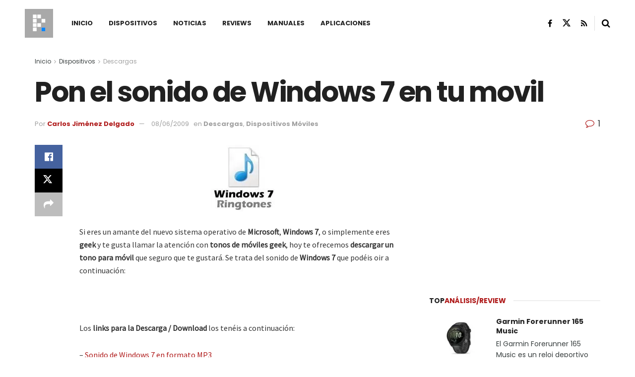

--- FILE ---
content_type: text/html; charset=UTF-8
request_url: https://planetared.com/2009/06/pon-el-sonido-de-windows-7-en-tu-movil/
body_size: 33753
content:
<!doctype html>
<!--[if lt IE 7]> <html class="no-js lt-ie9 lt-ie8 lt-ie7" lang="es"> <![endif]-->
<!--[if IE 7]>    <html class="no-js lt-ie9 lt-ie8" lang="es"> <![endif]-->
<!--[if IE 8]>    <html class="no-js lt-ie9" lang="es"> <![endif]-->
<!--[if IE 9]>    <html class="no-js lt-ie10" lang="es"> <![endif]-->
<!--[if gt IE 8]><!--> <html class="no-js" lang="es"> <!--<![endif]-->
<head>
    <meta http-equiv="Content-Type" content="text/html; charset=UTF-8" />
    <meta name='viewport' content='width=device-width, initial-scale=1, user-scalable=yes' />
    <link rel="profile" href="http://gmpg.org/xfn/11" />
    <link rel="pingback" href="https://planetared.com/xmlrpc.php" />
    <meta name="theme-color" content="#af1a1a">
             <meta name="msapplication-navbutton-color" content="#af1a1a">
             <meta name="apple-mobile-web-app-status-bar-style" content="#af1a1a"><style id="jetpack-boost-critical-css">/* Critical CSS Key: singular_post */
@media all{ul{box-sizing:border-box}.entry-content{counter-reset:footnotes}}@media all{@font-face{font-family:FontAwesome;font-weight:400;font-style:normal;font-display:swap}.fa{display:inline-block;font:normal normal normal 14px/1 FontAwesome;font-size:inherit;text-rendering:auto;-webkit-font-smoothing:antialiased;-moz-osx-font-smoothing:grayscale}.fa-search:before{content:""}.fa-close:before{content:""}.fa-share:before{content:""}.fa-twitter:before{content:""}.fa-facebook:before{content:""}.fa-rss:before{content:""}.fa-bars:before{content:""}.fa-linkedin:before{content:""}.fa-comment-o:before{content:""}.fa-angle-right:before{content:""}.fa-angle-up:before{content:""}.fa-facebook-official:before{content:""}@font-face{font-family:jegicon;font-weight:400;font-style:normal;font-display:swap}[class^=jegicon-]:before{font-family:jegicon!important;font-style:normal!important;font-weight:400!important;font-variant:normal!important;text-transform:none!important;speak:none;line-height:1;-webkit-font-smoothing:antialiased;-moz-osx-font-smoothing:grayscale}.jegicon-cross:before{content:"d"}a,body,div,em,form,h1,h2,h3,html,i,img,ins,label,li,p,section,span,strong,ul{margin:0;padding:0;border:0;font-size:100%;font:inherit;vertical-align:baseline}section{display:block}body{line-height:1}ul{list-style:none}body{color:#53585c;background:#fff;font-family:Helvetica Neue,Helvetica,Roboto,Arial,sans-serif;font-size:14px;line-height:1.6em;-webkit-font-smoothing:antialiased;-moz-osx-font-smoothing:grayscale;overflow-anchor:none}body,html{height:100%;margin:0}a{color:#f70d28;text-decoration:none}img{vertical-align:middle}img{max-width:100%;-ms-interpolation-mode:bicubic;height:auto}textarea{resize:vertical}button,input,label,textarea{font:inherit}[class*=jeg_] .fa{font-family:FontAwesome}.clearfix:after,.container:after,.jeg_block_heading:after,.jeg_popup_content:after,.row:after{content:"";display:table;clear:both}h1,h2,h3{color:#212121;text-rendering:optimizeLegibility}h1{font-size:2.25em;margin:.67em 0 .5em;line-height:1.25;letter-spacing:-.02em}h2{font-size:1.953em;margin:.83em 0 .5em;line-height:1.35}h3{font-size:1.563em;margin:1em 0 .5em;line-height:1.4}strong{font-weight:700}em,i{font-style:italic}p{margin:0 0 1.75em;text-rendering:optimizeLegibility}@media (max-width:767px){.container{width:98%;width:calc(100% - 10px)}}@media (max-width:479px){.container{width:100%}}@media (min-width:768px){.container{max-width:750px}}@media (min-width:992px){.container{max-width:970px}}@media (min-width:1200px){.container{max-width:1170px}}.container{padding-right:15px;padding-left:15px;margin-right:auto;margin-left:auto}.row{margin-right:-15px;margin-left:-15px}.col-md-12,.col-md-4,.col-md-8{position:relative;min-height:1px;padding-right:15px;padding-left:15px}@media (min-width:992px){.col-md-12,.col-md-4,.col-md-8{float:left}.col-md-12{width:100%}.col-md-8{width:66.66666667%}.col-md-4{width:33.33333333%}}*{-webkit-box-sizing:border-box;-moz-box-sizing:border-box;box-sizing:border-box}.jeg_viewport{position:relative}.jeg_container{width:auto;margin:0 auto;padding:0}.jeg_content{background:#fff}.jeg_content{padding:30px 0 40px}.jeg_sidebar{padding-left:30px}.theiaStickySidebar{-webkit-backface-visibility:hidden}.post-ajax-overlay{position:absolute;top:0;left:0;right:0;bottom:0;background:#f5f5f5;display:none;z-index:5}.post-ajax-overlay .jnews_preloader_circle_outer{position:fixed;width:100%;top:50%;left:0;margin-left:170px}.post-ajax-overlay .jeg_preloader.dot{position:fixed;top:50%;margin-top:40px;margin-left:170px;left:50%}.post-ajax-overlay .jeg_preloader.square{position:fixed;top:50%;margin-top:0;left:50%;margin-left:170px}input:not([type=submit]),textarea{display:inline-block;background:#fff;border:1px solid #e0e0e0;border-radius:0;padding:7px 14px;height:40px;outline:0;font-size:14px;font-weight:300;margin:0;width:100%;max-width:100%;box-shadow:none}textarea{min-height:60px;height:auto}.btn{border:none;border-radius:0;background:#f70d28;color:#fff;padding:0 20px;line-height:40px;height:40px;display:inline-block;text-transform:uppercase;font-size:13px;font-weight:700;letter-spacing:1px;outline:0;-webkit-appearance:none}.jeg_header{position:relative}.jeg_header .container{height:100%}.jeg_header.full .container{max-width:100%}.jeg_nav_row{position:relative;-js-display:flex;display:-webkit-flex;display:-ms-flexbox;display:flex;-webkit-flex-flow:row nowrap;-ms-flex-flow:row nowrap;flex-flow:row nowrap;-webkit-align-items:center;-ms-flex-align:center;align-items:center;-webkit-justify-content:space-between;-ms-flex-pack:justify;justify-content:space-between;height:100%}.jeg_nav_grow{-webkit-box-flex:1;-ms-flex:1;flex:1}.jeg_nav_normal{-webkit-box-flex:0 0 auto;-ms-flex:0 0 auto;flex:0 0 auto}.item_wrap{width:100%;display:inline-block;display:-webkit-flex;display:-ms-flexbox;display:flex;-webkit-flex-flow:row wrap;-ms-flex-flow:row wrap;flex-flow:row wrap;-webkit-align-items:center;-ms-flex-align:center;align-items:center}.jeg_nav_left{margin-right:auto}.jeg_nav_right{margin-left:auto}.jeg_nav_center{margin:0 auto}.jeg_nav_alignleft{justify-content:flex-start}.jeg_nav_alignright{justify-content:flex-end}.jeg_nav_aligncenter{justify-content:center}.jeg_midbar{background-color:#fff;height:140px;position:relative;z-index:10;border-bottom:0 solid #e8e8e8}.jeg_midbar .jeg_nav_item{padding:0 14px}.jeg_navbar{background:#fff;position:relative;border-top:0 solid #e8e8e8;border-bottom:1px solid #e8e8e8;line-height:50px;z-index:9;-webkit-box-sizing:content-box;box-sizing:content-box}.jeg_navbar:first-child{z-index:10}.jeg_navbar .jeg_nav_item{padding:0 14px}.jeg_nav_item:first-child{padding-left:0}.jeg_nav_item:last-child{padding-right:0}.jeg_featured{margin-bottom:30px}.jeg_logo{position:relative}.site-title{margin:0;padding:0;line-height:1;font-size:60px;letter-spacing:-.02em}.jeg_mobile_logo .site-title{font-size:34px}.site-title a{display:block;color:#212121}.jeg_logo img{height:auto;image-rendering:optimizeQuality;display:block}.jeg_nav_left .jeg_logo{margin-right:7px}.jeg_nav_left .jeg_logo:last-child{margin-right:28px}.jeg_midbar .jeg_social_icon_block.nobg a .fa{font-size:18px}.jeg_midbar .jeg_social_icon_block.nobg a .jeg-icon svg{height:18px}.btn .fa{margin-right:2px;font-size:14px}.jeg_navbar .btn{height:36px;line-height:36px;font-size:12px;font-weight:500;padding:0 16px}.jeg_nav_icon{display:-webkit-box;display:-ms-flexbox;display:flex;-webkit-box-align:center;-ms-flex-align:center;align-items:center}.jeg_nav_icon .jeg_mobile_toggle{color:#212121;display:block;position:relative;width:18px;height:14px}.jeg_nav_icon .jeg_mobile_toggle span{position:absolute;width:100%;height:2px;left:0;border-top:2px solid}.jeg_nav_icon .jeg_mobile_toggle span:first-child{top:0}.jeg_nav_icon .jeg_mobile_toggle span:nth-child(2){top:50%;margin-top:-1px}.jeg_nav_icon .jeg_mobile_toggle span:nth-child(3){bottom:0}.jeg_separator{height:30px;border-left:1px solid #e0e0e0}.jeg_search_wrapper{position:relative}.jeg_search_wrapper .jeg_search_form{display:block;position:relative;line-height:normal;min-width:60%}.jeg_search_toggle{color:#212121;display:block;text-align:center}.jeg_midbar .jeg_search_toggle{font-size:18px;min-width:16px;line-height:50px}.jeg_navbar .jeg_search_toggle{font-size:16px;min-width:15px}.jeg_search_wrapper .jeg_search_input{width:100%;vertical-align:middle;height:40px;padding:.5em 30px .5em 14px}.jeg_search_wrapper .jeg_search_button{color:#212121;background:0 0;border:0;font-size:14px;outline:0;position:absolute;height:auto;min-height:unset;line-height:normal;top:0;bottom:0;right:0;padding:0 10px}.jeg_navbar .jeg_search_wrapper .jeg_search_input{height:36px}.jeg_search_no_expand .jeg_search_toggle{display:none}.jeg_search_no_expand.square .jeg_search_input{border-radius:0}.jeg_midbar .jeg_search_wrapper .jeg_search_button{padding-right:15px}.jeg_search_popup_expand .jeg_search_form{display:block;opacity:0;visibility:hidden;position:absolute;top:100%;right:-4px;text-align:center;width:325px;background:#fff;border:1px solid #eee;padding:0;height:0;z-index:12;-webkit-box-shadow:0 1px 4px rgba(0,0,0,.09);box-shadow:0 1px 4px rgba(0,0,0,.09)}.jeg_search_popup_expand .jeg_search_form:before{border-color:transparent transparent #fff;border-style:solid;border-width:0 8px 8px;content:"";right:16px;position:absolute;top:-8px;z-index:98}.jeg_search_popup_expand .jeg_search_form:after{border-color:transparent transparent #eaeaea;border-style:solid;border-width:0 9px 9px;content:"";right:15px;position:absolute;top:-9px;z-index:97}.jeg_search_popup_expand .jeg_search_input{width:100%;-webkit-box-shadow:inset 0 0 15px 0 rgba(0,0,0,.08);box-shadow:inset 0 0 15px 0 rgba(0,0,0,.08)}.jeg_search_popup_expand .jeg_search_button{color:#888;position:absolute;top:0;bottom:0;right:20px}.jeg_midbar .jeg_search_popup_expand:last-child .jeg_search_form,.jeg_midbar .jeg_search_popup_expand:last-child .jeg_search_result{right:-18px}.jeg_midbar .jeg_search_popup_expand .jeg_search_form:before{right:17px}.jeg_midbar .jeg_search_popup_expand .jeg_search_form:after{right:16px}.jeg_header.full .jeg_midbar .jeg_nav_right .jeg_search_popup_expand:last-child .jeg_search_form,.jeg_header.full .jeg_midbar .jeg_nav_right .jeg_search_popup_expand:last-child .jeg_search_result{right:-15px}.jeg_header.full .jeg_midbar .jeg_nav_right .jeg_search_popup_expand:last-child .jeg_search_form:before{right:14px}.jeg_header.full .jeg_midbar .jeg_nav_right .jeg_search_popup_expand:last-child .jeg_search_form:after{right:13px}.jeg_navbar:not(.jeg_navbar_boxed):not(.jeg_navbar_menuborder) .jeg_search_popup_expand:last-child .jeg_search_form,.jeg_navbar:not(.jeg_navbar_boxed):not(.jeg_navbar_menuborder) .jeg_search_popup_expand:last-child .jeg_search_result{right:-17px}.jeg_header.full .jeg_navbar:not(.jeg_navbar_boxed):not(.jeg_navbar_menuborder) .jeg_nav_right .jeg_search_popup_expand:last-child .jeg_search_form,.jeg_header.full .jeg_navbar:not(.jeg_navbar_boxed):not(.jeg_navbar_menuborder) .jeg_nav_right .jeg_search_popup_expand:last-child .jeg_search_result{right:-15px}.jeg_header.full .jeg_navbar:not(.jeg_navbar_boxed):not(.jeg_navbar_menuborder) .jeg_nav_right .jeg_search_popup_expand:last-child .jeg_search_form:before{right:14px}.jeg_header.full .jeg_navbar:not(.jeg_navbar_boxed):not(.jeg_navbar_menuborder) .jeg_nav_right .jeg_search_popup_expand:last-child .jeg_search_form:after{right:13px}.jeg_search_hide{display:none}.jeg_search_result{opacity:0;visibility:hidden;position:absolute;top:100%;right:-4px;width:325px;background:#fff;border:1px solid #eee;padding:0;height:0;line-height:1;z-index:9;-webkit-box-shadow:0 1px 4px rgba(0,0,0,.09);box-shadow:0 1px 4px rgba(0,0,0,.09)}.jeg_header .jeg_search_result{z-index:10}.jeg_search_no_expand .jeg_search_result{margin-top:0;opacity:1;visibility:visible;height:auto;min-width:100%;right:0}.jeg_search_result.with_result .search-all-button{overflow:hidden}.jeg_search_result .search-link{display:none;text-align:center;font-size:12px;padding:12px 15px;border-top:1px solid #eee}.jeg_search_result .search-link .fa{margin-right:5px}.jeg_search_result.with_result .search-all-button{display:block}.jeg_menu>li{position:relative;float:left;text-align:left;padding-right:1.2em}.jeg_menu>li:last-child{padding-right:0}.jeg_menu a{display:block}.jeg_menu a{position:relative}.jeg_main_menu>li{margin:0;padding:0;list-style:none;float:left}.jeg_main_menu>li>a{color:#212121;display:block;position:relative;padding:0 16px;margin:0;font-size:1em;font-weight:700;line-height:50px;text-transform:uppercase;white-space:nowrap}.jeg_navbar_mobile_wrapper,.jeg_navbar_mobile_wrapper .sticky_blankspace{display:none}.jeg_stickybar{position:fixed;top:0;left:auto;width:100%;z-index:9997;margin:0 auto;opacity:0;visibility:hidden}.jeg_stickybar .jeg_logo img{width:auto;max-height:36px}.newsfeed_preloader{position:absolute;top:0;bottom:0;left:0;right:0;margin:auto;width:16px;height:16px}.jeg_preloader span{height:16px;width:16px;background-color:#999;position:absolute;top:0;border-radius:100%}.jeg_preloader span:first-of-type{left:-22px}.jeg_preloader span:last-of-type{left:22px}.jeg_navbar_mobile{display:none;position:relative;background:#fff;box-shadow:0 2px 6px rgba(0,0,0,.1);top:0;transform:translateZ(0)}.jeg_navbar_mobile .container{width:100%;height:100%}.jeg_mobile_bottombar{border-style:solid;height:60px;line-height:60px}.jeg_mobile_bottombar .jeg_nav_item{padding:0 10px}.jeg_navbar_mobile .jeg_nav_left .jeg_nav_item:first-child{padding-left:0}.jeg_navbar_mobile .jeg_nav_right .jeg_nav_item:last-child{padding-right:0}.jeg_navbar_mobile .toggle_btn{color:#212121;font-size:22px;display:block}.jeg_mobile_logo a{display:block}.jeg_mobile_logo img{width:auto;max-height:40px;display:block}.jeg_aside_copyright{font-size:11px;color:#757575;letter-spacing:.5px}.jeg_aside_copyright p{margin-bottom:1.2em}.jeg_aside_copyright p:last-child{margin-bottom:0}.jeg_mobile_wrapper .jeg_search_no_expand .jeg_search_input{box-shadow:inset 0 2px 2px rgba(0,0,0,.05)}.jeg_mobile_wrapper .jeg_search_result{width:100%;border-left:0;border-right:0;right:0}.jeg_bg_overlay{content:"";display:block;position:fixed;width:100%;top:0;bottom:0;background:#000;background:-webkit-linear-gradient(180deg,#000,#434343);background:linear-gradient(180deg,#000,#434343);opacity:0;z-index:9998;visibility:hidden}.jeg_mobile_wrapper{opacity:0;display:block;position:fixed;top:0;left:0;background:#fff;width:320px;height:100%;overflow-x:hidden;overflow-y:auto;z-index:9999;-webkit-transform:translate3d(-100%,0,0);transform:translate3d(-100%,0,0)}.jeg_menu_close{position:fixed;top:15px;right:15px;padding:0;font-size:16px;color:#fff;opacity:0;visibility:hidden;-webkit-transform:rotate(-90deg);transform:rotate(-90deg);z-index:9999}@media only screen and (min-width:1023px){.jeg_menu_close{font-size:20px;padding:20px}}.jeg_mobile_wrapper .nav_wrap{min-height:100%;display:flex;flex-direction:column;position:relative}.jeg_mobile_wrapper .nav_wrap:before{content:"";position:absolute;top:0;left:0;right:0;bottom:0;min-height:100%;z-index:-1}.jeg_mobile_wrapper .item_main{flex:1}.jeg_mobile_wrapper .item_bottom{-webkit-box-pack:end;-ms-flex-pack:end;justify-content:flex-end}.jeg_aside_item{display:block;padding:20px;border-bottom:1px solid #eee}.item_bottom .jeg_aside_item{padding:10px 20px;border-bottom:0}.item_bottom .jeg_aside_item:first-child{padding-top:20px}.item_bottom .jeg_aside_item:last-child{padding-bottom:20px}.jeg_aside_item:last-child{border-bottom:0}.jeg_aside_item:after{content:"";display:table;clear:both}.jeg_navbar_mobile_wrapper{position:relative;z-index:9}.jeg_mobile_menu li a{color:#212121;margin-bottom:15px;display:block;font-size:18px;line-height:1.444em;font-weight:700;position:relative}.jeg_mobile_wrapper .socials_widget{width:100%;display:-webkit-box;display:-ms-flexbox;display:flex}.jeg_mobile_wrapper .socials_widget a{margin-bottom:0!important;display:block}.jeg_block_heading{position:relative;margin-bottom:30px}.jeg_block_title{color:#212121;font-size:16px;font-weight:700;margin:0;line-height:normal;float:left}.jeg_block_title span{display:inline-block;height:36px;line-height:36px;padding:0 15px;white-space:nowrap}.jeg_block_heading_5{margin-bottom:15px}.jeg_block_heading_5 .jeg_block_title span{position:relative;padding-left:0;background:#fff}.jeg_block_heading_5:before{content:"";width:100%;height:0;border-bottom:2px solid #eee;position:absolute;top:50%;left:0;margin-top:-1px}.jeg_block_heading_5 strong{color:#f70d28}.jeg_pl_sm{margin-bottom:25px;overflow:hidden}.jeg_pl_sm .jeg_post_title{font-size:15px;font-weight:700;line-height:1.4em;margin:0 0 5px;letter-spacing:normal}.jeg_pl_sm .jeg_thumb{width:120px;float:left}.jeg_pl_sm .jeg_postblock_content{margin-left:120px;padding-left:15px}.jeg_post_title{letter-spacing:-.02em}.jeg_post_title a{color:#212121}.jeg_post_meta{font-size:11px;text-transform:uppercase;color:#a0a0a0}.jeg_post_meta a{color:inherit;font-weight:700}.jeg_meta_date a{font-weight:400}.jeg_meta_author a{color:#f70d28}.jeg_post_meta .fa{color:#2e9fff}.jeg_post_meta>div{display:inline-block}.jeg_post_meta>div:not(:last-of-type){margin-right:1em}.jeg_thumb,.thumbnail-container{position:relative;overflow:hidden;z-index:0}.thumbnail-container{display:block;height:0;background:#f7f7f7;background-position:50%;background-size:cover}.size-715{padding-bottom:71.5%}.size-1000{padding-bottom:100%}.thumbnail-container:after{content:"";opacity:1;background:#f7f7f7 url(https://planetared.com/wp-content/themes/jnews/assets/dist/image/preloader.gif);background-position:50%;background-size:cover;position:absolute;height:100%;top:0;left:0;right:0;bottom:0;z-index:-2}.jeg_ad{text-align:center}.jeg_ad_module{margin-bottom:40px}.jnews_header_bottom_ads,.jnews_header_top_ads{position:relative;background:#f5f5f5;z-index:8}.widget{margin-bottom:40px}.socials_widget a{display:inline-block;margin:0 10px 10px 0;text-decoration:none!important}.socials_widget a .fa{font-size:1em;display:inline-block;width:38px;line-height:36px;white-space:nowrap;color:#fff;text-align:center}.socials_widget .fa{font-size:16px}.socials_widget.nobg a .fa{font-size:18px;width:auto;height:auto;line-height:inherit;background:0 0!important}.socials_widget a .jeg-icon{display:inline-block;width:38px;line-height:36px;white-space:nowrap;text-align:center}.socials_widget .jeg-icon svg{height:16px;position:relative;top:2px;fill:#fff}.socials_widget span{display:inline-block;margin-left:.5em}.socials_widget.nobg a{margin:0 20px 15px 0}.socials_widget a:last-child{margin-right:0}.socials_widget.nobg a .jeg-icon{width:auto;height:auto;line-height:inherit;background:0 0!important}.socials_widget.nobg a .jeg-icon svg{height:18px}.jeg_social_icon_block.socials_widget a .jeg-icon svg{height:16px}.socials_widget .jeg-icon{margin:0}.socials_widget .jeg_rss .fa{background:#ff6f00}.socials_widget .jeg_facebook .fa{background:#45629f}.socials_widget .jeg_twitter .fa{background:#000}.socials_widget .jeg_twitter .jeg-icon{background:#000}.fa-twitter:before{content:none!important}.socials_widget.nobg .jeg_rss .fa{color:#ff6f00}.socials_widget.nobg .jeg_facebook .fa{color:#45629f}.socials_widget.nobg .jeg_twitter .jeg-icon svg{fill:#000}.jeg_breadcrumbs{margin-bottom:20px}.jeg_singlepage .jeg_breadcrumbs{margin:-10px auto 20px}#breadcrumbs{font-size:12px;margin:0;color:#a0a0a0}#breadcrumbs a{color:#53585c}#breadcrumbs .fa{padding:0 3px}#breadcrumbs .breadcrumb_last_link a{color:#a0a0a0}.jeg_sharelist{float:none;display:-webkit-flex;display:-ms-flexbox;display:flex;-webkit-flex-wrap:wrap;-ms-flex-wrap:wrap;flex-wrap:wrap;-webkit-align-items:flex-start;-ms-flex-align:start;align-items:flex-start}.jeg_share_button{margin-bottom:30px}.jeg_share_button a{float:left;width:44px;max-width:44px;height:38px;line-height:38px;white-space:nowrap;padding:0 10px;color:#fff;background:#212121;margin:0 5px 5px 0;border-radius:3px;text-align:center;display:-webkit-flex;display:-ms-flexbox;display:flex;-webkit-flex:1;-ms-flex:1;flex:1;-webkit-justify-content:center;-ms-flex-pack:center;justify-content:center;-webkit-backface-visibility:hidden;backface-visibility:hidden}.jeg_share_button a:last-child{margin-right:0}.jeg_share_button a.expanded{width:auto;max-width:none;padding:0 12px}.jeg_share_button a>span{display:none;font-size:13px;font-weight:700;margin-left:10px}.jeg_share_button a.expanded>span{display:inline;position:relative}.jeg_share_button .fa{font-size:18px;color:#fff;line-height:inherit}.jeg_share_button .jeg_btn-facebook{background:#45629f}.jeg_share_button .jeg_btn-twitter{background:#000;fill:#fff}.jeg_share_button .jeg_btn-linkedin{background:#0083bb}.jeg_share_button .jeg_btn-toggle{background:#bdbdbd}.jeg_share_button svg{position:relative;top:2px}.jeg_share_button .jeg_btn-twitter .fa{width:38px}.share-secondary{display:none}@media only screen and (min-width:1024px){.with-share .content-inner{margin-left:90px}.jeg_share_button.share-float{position:absolute!important;left:0;top:0;margin-bottom:0}.jeg_share_button.share-float a.expanded>span{display:none}.jeg_share_button.share-float .jeg_sharelist{display:block}.jeg_share_button.share-float a{display:block;margin:0;border-radius:0;width:56px;max-width:none;height:48px;line-height:48px;float:none}.jeg_share_button.share-float .fa{font-size:20px}}.content-inner>*{padding-left:0;padding-right:0}.jscroll-to-top{position:fixed;right:30px;bottom:30px;-webkit-backface-visibility:hidden;visibility:hidden;opacity:0;-webkit-transform:translate3d(0,30px,0);-ms-transform:translate3d(0,30px,0);transform:translate3d(0,30px,0);z-index:11}.jscroll-to-top>a{color:#a0a0a0;font-size:30px;display:block;width:46px;border-radius:5px;height:46px;line-height:44px;background:hsla(0,0%,70.6%,.15);border:1px solid rgba(0,0,0,.11);-webkit-box-shadow:inset 0 0 0 1px hsla(0,0%,100%,.1),0 2px 6px rgba(0,0,0,.1);box-shadow:inset 0 0 0 1px hsla(0,0%,100%,.1),0 2px 6px rgba(0,0,0,.1);text-align:center;opacity:.8}@media only screen and (max-width:1024px){.jscroll-to-top{bottom:50px}}.jeg_social_icon_block.nobg a .fa{font-size:16px}.jeg_social_icon_block a{margin-bottom:0!important}.preloader_type .jeg_preloader{display:none}.preloader_type{width:100%;height:100%;position:relative}.preloader_type.preloader_circle .jeg_preloader.circle{display:block}.preloader_type.preloader_circle .jeg_preloader.circle{width:100%;height:100%}.jnews_preloader_circle_outer{position:absolute;width:100%;top:50%;margin-top:-30px}.jnews_preloader_circle_inner{margin:0 auto;font-size:15px;position:relative;text-indent:-9999em;border:.4em solid rgba(0,0,0,.2);border-left-color:rgba(0,0,0,.6);-webkit-transform:translateZ(0);-ms-transform:translateZ(0);transform:translateZ(0)}.jnews_preloader_circle_inner,.jnews_preloader_circle_inner:after{border-radius:50%;width:60px;height:60px}.jeg_square{display:inline-block;width:30px;height:30px;position:relative;border:4px solid #555;top:50%}.jeg_square_inner{vertical-align:top;display:inline-block;width:100%;background-color:#555}.entry-header .jeg_post_title{color:#212121;font-weight:700;font-size:3em;line-height:1.15;margin:0 0 .4em;letter-spacing:-.04em}.entry-header{margin:0 0 30px}.entry-header .jeg_meta_container{position:relative}.entry-header .jeg_post_meta{font-size:13px;color:#a0a0a0;text-transform:none;display:block}.entry-header .jeg_post_meta_1{display:-webkit-box;display:-moz-box;display:-ms-flexbox;display:-webkit-flex;display:flex;-ms-align-items:center;align-items:center;align-content:flex-start}.entry-header .jeg_meta_comment a{color:#53585c;font-weight:400}.entry-header .jeg_post_meta .fa{color:#2e9fff;font-size:16px;margin-right:2px}.entry-header .jeg_meta_author+.jeg_meta_date:before{content:"—";margin-right:10px}.entry-header .meta_right{text-align:right;flex:1 0 auto;margin-left:auto}.entry-header .meta_left>div{display:inline-block}.entry-header .meta_left>div:not(:last-of-type){margin-right:6px}.entry-header .meta_right>div{display:inline-block;font-size:18px;margin-left:15px}.entry-header .jeg_post_meta .meta_right .fa{font-size:inherit}.jeg_featured .wp-caption-text{margin:3px 0 0;text-align:right;font-size:11px;color:#a0a0a0}.entry-content{margin-bottom:30px;position:relative}.single .content-inner{color:#333;font-size:16px;line-height:1.625em;word-break:normal;-ms-word-wrap:break-word;word-wrap:break-word}.single .content-inner:after{content:"";display:table;clear:both}.entry-content h2,.entry-content h3{font-weight:500}.entry-content em{font-style:italic}.entry-content:after{clear:both;content:"";display:block}.content-inner p{margin:0 0 1.25em}.jeg_single_tpl_3 .entry-header .jeg_post_title{font-size:4em;line-height:1.1}.jeg_popup_post{display:block;position:fixed;background:#fff;width:300px;bottom:150px;right:15px;z-index:4;border-radius:3px;-webkit-box-shadow:0 0 1px rgba(0,0,0,.2),0 2px 20px rgba(0,0,0,.15);box-shadow:0 0 1px rgba(0,0,0,.2),0 2px 20px rgba(0,0,0,.15);padding:5px 20px 15px 15px;opacity:0;visibility:hidden}.jeg_popup_post .caption{color:#fff;font-size:11px;text-transform:uppercase;letter-spacing:1px;font-weight:700;position:absolute;right:0;bottom:0;line-height:1;padding:3px 5px;background:#f70d28}.jeg_popup_content{margin-top:15px}.jeg_popup_content:nth-child(2){margin-top:10px}.jeg_popup_content .jeg_thumb{float:left;margin-right:10px;width:60px}.jeg_popup_content .post-title{font-size:14px;margin:0}.jeg_popup_content .post-title a{color:inherit}.jeg_popup_close{color:#949494;position:absolute;right:0;top:0;width:25px;height:25px;line-height:25px;font-size:12px;text-align:center}.commentlist .says{display:none}.comment-form p{margin:0 0 20px}.comment-form label{display:block;font-weight:700;margin-bottom:.5em}@media only screen and (max-width:1024px){.entry-header .jeg_post_title{font-size:2.4em}.jeg_single_tpl_3 .entry-header .jeg_post_title{font-size:3em}.entry-content h2{font-size:1.703em}.entry-content h3{font-size:1.35em}}@media only screen and (max-width:768px){.entry-header .jeg_post_title{font-size:2.4em!important;line-height:1.15!important}.entry-header,.jeg_featured,.jeg_share_button{margin-bottom:20px}.entry-content p{margin-bottom:1em}}@media only screen and (max-width:767px){.entry-header .jeg_post_title{font-size:32px!important}.entry-header .meta_right>div{font-size:16px}}@media only screen and (max-width:568px){.entry-header .jeg_meta_category,.entry-header .jeg_meta_comment{display:none!important}}@media only screen and (max-width:480px){.entry-header,.jeg_featured,.jeg_share_button,.jeg_share_button.share-float .jeg_sharelist{margin-bottom:15px}.jeg_share_button.share-float{margin-bottom:0}.entry-header .jeg_meta_category,.entry-header .jeg_meta_comment{display:none!important}}@media only screen and (max-width:1024px){.jeg_header{display:none}.jeg_navbar_mobile,.jeg_navbar_mobile_wrapper{display:block}.jeg_navbar_mobile_wrapper{display:block}.jeg_sidebar{padding:0 15px!important}}@media only screen and (max-width:768px){.jeg_singlepage .jeg_breadcrumbs{margin:0 auto 15px}}@media only screen and (min-width:768px) and (max-width:1023px){.jeg_block_heading{margin-bottom:20px}.jeg_block_title span{font-size:13px}.jeg_block_title span{height:30px!important;line-height:30px!important}.jeg_share_button a>span{font-size:11px}.jeg_share_button a{width:32px;max-width:32px;height:32px;line-height:32px}.jeg_share_button .fa{font-size:14px}}@media only screen and (max-width:767px){.jeg_content{padding:20px 0 30px}.jeg_breadcrumbs{margin-bottom:10px}.jeg_block_heading{margin-bottom:25px}.jeg_ad_module,.jeg_sidebar .widget{margin-bottom:30px}#breadcrumbs{font-size:12px}.jeg_singlepage .jeg_breadcrumbs{margin-bottom:.5em}}@media only screen and (max-width:568px){.jeg_share_button .fa{font-size:18px}.jeg_share_button a>span{margin-left:6px}}@media only screen and (max-width:480px){.jeg_block_heading{margin-bottom:20px}.jeg_share_button a>span{display:none!important}.jeg_share_button a{width:auto!important;max-width:none!important;height:32px;line-height:32px}.jeg_share_button .fa{font-size:14px}}@media only screen and (max-width:320px){.jeg_mobile_wrapper{width:275px}.jeg_mobile_menu li a{font-size:16px;margin-bottom:12px}.jeg_mobile_wrapper .socials_widget.nobg a .fa{font-size:16px}.jeg_mobile_wrapper .socials_widget.nobg a .jeg-icon svg{height:16px}}@media only screen and (max-width:1024px){.jeg_pl_sm{margin-bottom:20px}.jeg_pl_sm .jeg_post_title{font-size:13px}.jeg_pl_sm .jeg_thumb{width:100px}.jeg_pl_sm .jeg_postblock_content{margin-left:100px}}@media only screen and (min-width:768px) and (max-width:1023px){.jeg_post_meta{font-size:10px}.jeg_pl_sm .jeg_thumb{width:80px}.jeg_pl_sm .jeg_postblock_content{margin-left:80px;padding-left:10px}}@media only screen and (max-width:767px){.jeg_block_heading{margin-bottom:20px}.jeg_pl_sm .jeg_post_title{font-size:14px}}@media only screen and (max-width:667px){.jeg_pl_sm .jeg_thumb{width:80px}.jeg_pl_sm .jeg_postblock_content{margin-left:80px}}@media only screen and (max-width:480px){.jeg_post_meta{font-size:10px;text-rendering:auto}}@media only screen and (max-width:320px){.jeg_pl_sm .jeg_post_title{font-size:13px;line-height:normal}}}@media all{body{font-size:14px}.jeg_header .container{padding:0 50px}.jeg_header .jeg_menu.jeg_main_menu{font-size:13px}.jeg_block_title span{font-size:14px}.jeg_content{padding:30px 0 40px}.jeg_pl_sm .jeg_post_title{font-weight:400;font-size:14px}.jeg_review_list_widget .jeg_pl_sm .jeg_post_title{font-weight:700}.jeg_midbar .jeg_social_icon_block.nobg a .fa{font-size:16px}.jeg_nav_left .jeg_logo{padding-right:0}}@media all{.selectShare-inner{position:absolute;display:none;z-index:1000;top:0;left:0}.select_share.jeg_share_button{position:relative;background:#fff;border-radius:5px;padding:0 5px;margin:0;-webkit-box-shadow:0 3px 15px 1px rgba(0,0,0,.2);box-shadow:0 3px 15px 1px rgba(0,0,0,.2)}.jeg_sharelist a svg,.select_share.jeg_share_button svg{position:relative;top:3px}.jeg_share_float_container .jeg_sharelist a svg{right:2px;top:0}.jeg_sharelist a svg{fill:#fff}.selectShare-arrowClip{position:absolute;bottom:-10px;left:50%;clip:rect(10px 20px 20px 0);margin-left:-10px}.selectShare-arrowClip .selectShare-arrow{display:block;width:20px;height:20px;background-color:#fff;-webkit-transform:rotate(45deg) scale(.5);transform:rotate(45deg) scale(.5)}.select_share.jeg_share_button button{opacity:.75;display:inline-block;width:44px;max-width:44px;height:38px;line-height:38px;white-space:nowrap;padding:0 10px;color:#fff;outline:0;background:0 0;margin:0;border:none;border-radius:0;text-align:center;-webkit-backface-visibility:hidden;backface-visibility:hidden}.select_share.jeg_share_button button i.fa{color:#000}.select_share.jeg_share_button button i.fa svg{fill:#000;right:6px}}</style><meta name='robots' content='index, follow, max-image-preview:large, max-snippet:-1, max-video-preview:-1' />
<meta property="og:type" content="article">
<meta property="og:title" content="Pon el sonido de Windows 7 en tu movil">
<meta property="og:site_name" content="Planeta Red">
<meta property="og:description" content="Si eres un amante del nuevo sistema operativo de Microsoft, Windows 7, o simplemente eres geek y te gusta llamar">
<meta property="og:url" content="https://planetared.com/2009/06/pon-el-sonido-de-windows-7-en-tu-movil/">
<meta property="og:locale" content="es_ES">
<meta property="article:published_time" content="2009-06-08T11:18:44+02:00">
<meta property="article:modified_time" content="2009-06-08T11:18:44+02:00">
<meta property="article:author" content="https://planetared.com">
<meta property="article:section" content="Descargas">
<meta property="article:tag" content="Ringtones">
<meta property="article:tag" content="Tonos para moviles">
<meta name="twitter:card" content="summary_large_image">
<meta name="twitter:title" content="Pon el sonido de Windows 7 en tu movil">
<meta name="twitter:description" content="Si eres un amante del nuevo sistema operativo de Microsoft, Windows 7, o simplemente eres geek y te gusta llamar">
<meta name="twitter:url" content="https://planetared.com/2009/06/pon-el-sonido-de-windows-7-en-tu-movil/">
<meta name="twitter:site" content="https://planetared.com">
<meta property="fb:app_id" content="189193407854880">			
			
	<!-- This site is optimized with the Yoast SEO plugin v26.6 - https://yoast.com/wordpress/plugins/seo/ -->
	<title>Pon el sonido de Windows 7 en tu movil</title>
	<meta name="description" content="Si eres fan del nuevo SO Windows 7 y quieres ponertelo como tono de llamada en tu movil te ofrecemos la posibilidad de descargar este tono totalmente gratis" />
	<link rel="canonical" href="https://planetared.com/2009/06/pon-el-sonido-de-windows-7-en-tu-movil/" />
	<meta property="og:locale" content="es_ES" />
	<meta property="og:type" content="article" />
	<meta property="og:title" content="Pon el sonido de Windows 7 en tu movil" />
	<meta property="og:description" content="Si eres fan del nuevo SO Windows 7 y quieres ponertelo como tono de llamada en tu movil te ofrecemos la posibilidad de descargar este tono totalmente gratis" />
	<meta property="og:url" content="https://planetared.com/2009/06/pon-el-sonido-de-windows-7-en-tu-movil/" />
	<meta property="og:site_name" content="Planeta Red" />
	<meta property="article:publisher" content="https://www.facebook.com/PlanetaRed/" />
	<meta property="article:published_time" content="2009-06-08T18:18:44+00:00" />
	<meta property="og:image" content="https://planetared.com/wp-content/uploads/2009/06/sonido-de-windows_7.jpg" />
	<meta name="author" content="Carlos Jiménez Delgado" />
	<meta name="twitter:card" content="summary_large_image" />
	<meta name="twitter:creator" content="@planetared" />
	<meta name="twitter:site" content="@planetared" />
	<meta name="twitter:label1" content="Escrito por" />
	<meta name="twitter:data1" content="Carlos Jiménez Delgado" />
	<script data-jetpack-boost="ignore" type="application/ld+json" class="yoast-schema-graph">{"@context":"https://schema.org","@graph":[{"@type":"Article","@id":"https://planetared.com/2009/06/pon-el-sonido-de-windows-7-en-tu-movil/#article","isPartOf":{"@id":"https://planetared.com/2009/06/pon-el-sonido-de-windows-7-en-tu-movil/"},"author":{"name":"Carlos Jiménez Delgado","@id":"https://planetared.com/#/schema/person/bb5b524d1a908ee0b38a39099f78f0f7"},"headline":"Pon el sonido de Windows 7 en tu movil","datePublished":"2009-06-08T18:18:44+00:00","mainEntityOfPage":{"@id":"https://planetared.com/2009/06/pon-el-sonido-de-windows-7-en-tu-movil/"},"wordCount":105,"commentCount":1,"publisher":{"@id":"https://planetared.com/#organization"},"image":{"@id":"https://planetared.com/2009/06/pon-el-sonido-de-windows-7-en-tu-movil/#primaryimage"},"thumbnailUrl":"https://planetared.com/wp-content/uploads/2009/06/sonido-de-windows_7.jpg","keywords":["Ringtones","Tonos para moviles"],"articleSection":["Descargas","Dispositivos Móviles"],"inLanguage":"es","potentialAction":[{"@type":"CommentAction","name":"Comment","target":["https://planetared.com/2009/06/pon-el-sonido-de-windows-7-en-tu-movil/#respond"]}]},{"@type":"WebPage","@id":"https://planetared.com/2009/06/pon-el-sonido-de-windows-7-en-tu-movil/","url":"https://planetared.com/2009/06/pon-el-sonido-de-windows-7-en-tu-movil/","name":"Pon el sonido de Windows 7 en tu movil","isPartOf":{"@id":"https://planetared.com/#website"},"primaryImageOfPage":{"@id":"https://planetared.com/2009/06/pon-el-sonido-de-windows-7-en-tu-movil/#primaryimage"},"image":{"@id":"https://planetared.com/2009/06/pon-el-sonido-de-windows-7-en-tu-movil/#primaryimage"},"thumbnailUrl":"https://planetared.com/wp-content/uploads/2009/06/sonido-de-windows_7.jpg","datePublished":"2009-06-08T18:18:44+00:00","description":"Si eres fan del nuevo SO Windows 7 y quieres ponertelo como tono de llamada en tu movil te ofrecemos la posibilidad de descargar este tono totalmente gratis","breadcrumb":{"@id":"https://planetared.com/2009/06/pon-el-sonido-de-windows-7-en-tu-movil/#breadcrumb"},"inLanguage":"es","potentialAction":[{"@type":"ReadAction","target":["https://planetared.com/2009/06/pon-el-sonido-de-windows-7-en-tu-movil/"]}]},{"@type":"ImageObject","inLanguage":"es","@id":"https://planetared.com/2009/06/pon-el-sonido-de-windows-7-en-tu-movil/#primaryimage","url":"https://planetared.com/wp-content/uploads/2009/06/sonido-de-windows_7.jpg","contentUrl":"https://planetared.com/wp-content/uploads/2009/06/sonido-de-windows_7.jpg"},{"@type":"BreadcrumbList","@id":"https://planetared.com/2009/06/pon-el-sonido-de-windows-7-en-tu-movil/#breadcrumb","itemListElement":[{"@type":"ListItem","position":1,"name":"Portada","item":"https://planetared.com/"},{"@type":"ListItem","position":2,"name":"Pon el sonido de Windows 7 en tu movil"}]},{"@type":"WebSite","@id":"https://planetared.com/#website","url":"https://planetared.com/","name":"Planeta Red","description":"Todo lo que necesitas de la red","publisher":{"@id":"https://planetared.com/#organization"},"potentialAction":[{"@type":"SearchAction","target":{"@type":"EntryPoint","urlTemplate":"https://planetared.com/?s={search_term_string}"},"query-input":{"@type":"PropertyValueSpecification","valueRequired":true,"valueName":"search_term_string"}}],"inLanguage":"es"},{"@type":"Organization","@id":"https://planetared.com/#organization","name":"Planeta Red","url":"https://planetared.com/","logo":{"@type":"ImageObject","inLanguage":"es","@id":"https://planetared.com/#/schema/logo/image/","url":"https://planetared.com/wp-content/uploads/2025/06/planetared-logo.jpg","contentUrl":"https://planetared.com/wp-content/uploads/2025/06/planetared-logo.jpg","width":900,"height":900,"caption":"Planeta Red"},"image":{"@id":"https://planetared.com/#/schema/logo/image/"},"sameAs":["https://www.facebook.com/PlanetaRed/","https://x.com/planetared","https://www.youtube.com/channel/UCcEG1eiQeNnm8H2Yh7lr8vg?view_as=subscriber"]},{"@type":"Person","@id":"https://planetared.com/#/schema/person/bb5b524d1a908ee0b38a39099f78f0f7","name":"Carlos Jiménez Delgado","description":"Además de administrador del blog, soy Técnico Superior en Informática de Gestión de Empresas e Ingeniero Técnico en Informática de Sistemas. Actualmente trabajo como Analista Programador para una Consultora Informática y dedico parte de mi tiempo libre al apasionante mundo de las nuevas tecnologías.","sameAs":["https://planetared.com"],"url":"https://planetared.com/author/nekrodomus/"}]}</script>
	<!-- / Yoast SEO plugin. -->


<link rel='dns-prefetch' href='//stats.wp.com' />
<link rel='dns-prefetch' href='//fonts.googleapis.com' />
<link rel='dns-prefetch' href='//v0.wordpress.com' />
<link rel='preconnect' href='https://fonts.gstatic.com' />
<link rel="alternate" type="application/rss+xml" title="Planeta Red &raquo; Feed" href="https://planetared.com/feed/" />
<link rel="alternate" type="application/rss+xml" title="Planeta Red &raquo; Feed de los comentarios" href="https://planetared.com/comments/feed/" />
<link rel="alternate" type="application/rss+xml" title="Planeta Red &raquo; Comentario Pon el sonido de Windows 7 en tu movil del feed" href="https://planetared.com/2009/06/pon-el-sonido-de-windows-7-en-tu-movil/feed/" />
<link rel="alternate" title="oEmbed (JSON)" type="application/json+oembed" href="https://planetared.com/wp-json/oembed/1.0/embed?url=https%3A%2F%2Fplanetared.com%2F2009%2F06%2Fpon-el-sonido-de-windows-7-en-tu-movil%2F" />
<link rel="alternate" title="oEmbed (XML)" type="text/xml+oembed" href="https://planetared.com/wp-json/oembed/1.0/embed?url=https%3A%2F%2Fplanetared.com%2F2009%2F06%2Fpon-el-sonido-de-windows-7-en-tu-movil%2F&#038;format=xml" />

<!-- No Concat CSS wp-img-auto-sizes-contain => Maybe Not Static File  -->

<!-- No Concat CSS wp-emoji-styles => Maybe Not Static File  -->

<!-- No Concat CSS wp-block-library => Maybe Not Static File  -->

<!-- No Concat CSS classic-theme-styles => Maybe Not Static File  -->

<!-- No Concat CSS jeg_customizer_font => Maybe Not Static File //fonts.googleapis.com/css?family=Poppins%3Aregular%2C700%7CSource%20Sans%20Pro%3Areguler&amp;display=swap -->
<noscript><link data-handles='contact-form-7,js_composer_front,font-awesome,jnews-frontend,jnews-js-composer,jnews-style,jnews-darkmode,jnews-scheme,jnews-social-login-style,jnews-select-share' rel='stylesheet' id='all-css-af3dd37ac621d74c6e4e383593d8a77b' href='https://planetared.com/wp-content/boost-cache/static/3fbab1a3d8.min.css' type='text/css' media='all' /></noscript><link data-handles='contact-form-7,js_composer_front,font-awesome,jnews-frontend,jnews-js-composer,jnews-style,jnews-darkmode,jnews-scheme,jnews-social-login-style,jnews-select-share' rel='stylesheet' id='all-css-af3dd37ac621d74c6e4e383593d8a77b' href='https://planetared.com/wp-content/boost-cache/static/3fbab1a3d8.min.css' type='text/css' media="not all" data-media="all" onload="this.media=this.dataset.media; delete this.dataset.media; this.removeAttribute( 'onload' );" />
<style id='wp-img-auto-sizes-contain-inline-css'>
img:is([sizes=auto i],[sizes^="auto," i]){contain-intrinsic-size:3000px 1500px}
/*# sourceURL=wp-img-auto-sizes-contain-inline-css */
</style>
<style id='wp-emoji-styles-inline-css'>

	img.wp-smiley, img.emoji {
		display: inline !important;
		border: none !important;
		box-shadow: none !important;
		height: 1em !important;
		width: 1em !important;
		margin: 0 0.07em !important;
		vertical-align: -0.1em !important;
		background: none !important;
		padding: 0 !important;
	}
/*# sourceURL=wp-emoji-styles-inline-css */
</style>
<style id='wp-block-library-inline-css'>
:root{--wp-block-synced-color:#7a00df;--wp-block-synced-color--rgb:122,0,223;--wp-bound-block-color:var(--wp-block-synced-color);--wp-editor-canvas-background:#ddd;--wp-admin-theme-color:#007cba;--wp-admin-theme-color--rgb:0,124,186;--wp-admin-theme-color-darker-10:#006ba1;--wp-admin-theme-color-darker-10--rgb:0,107,160.5;--wp-admin-theme-color-darker-20:#005a87;--wp-admin-theme-color-darker-20--rgb:0,90,135;--wp-admin-border-width-focus:2px}@media (min-resolution:192dpi){:root{--wp-admin-border-width-focus:1.5px}}.wp-element-button{cursor:pointer}:root .has-very-light-gray-background-color{background-color:#eee}:root .has-very-dark-gray-background-color{background-color:#313131}:root .has-very-light-gray-color{color:#eee}:root .has-very-dark-gray-color{color:#313131}:root .has-vivid-green-cyan-to-vivid-cyan-blue-gradient-background{background:linear-gradient(135deg,#00d084,#0693e3)}:root .has-purple-crush-gradient-background{background:linear-gradient(135deg,#34e2e4,#4721fb 50%,#ab1dfe)}:root .has-hazy-dawn-gradient-background{background:linear-gradient(135deg,#faaca8,#dad0ec)}:root .has-subdued-olive-gradient-background{background:linear-gradient(135deg,#fafae1,#67a671)}:root .has-atomic-cream-gradient-background{background:linear-gradient(135deg,#fdd79a,#004a59)}:root .has-nightshade-gradient-background{background:linear-gradient(135deg,#330968,#31cdcf)}:root .has-midnight-gradient-background{background:linear-gradient(135deg,#020381,#2874fc)}:root{--wp--preset--font-size--normal:16px;--wp--preset--font-size--huge:42px}.has-regular-font-size{font-size:1em}.has-larger-font-size{font-size:2.625em}.has-normal-font-size{font-size:var(--wp--preset--font-size--normal)}.has-huge-font-size{font-size:var(--wp--preset--font-size--huge)}.has-text-align-center{text-align:center}.has-text-align-left{text-align:left}.has-text-align-right{text-align:right}.has-fit-text{white-space:nowrap!important}#end-resizable-editor-section{display:none}.aligncenter{clear:both}.items-justified-left{justify-content:flex-start}.items-justified-center{justify-content:center}.items-justified-right{justify-content:flex-end}.items-justified-space-between{justify-content:space-between}.screen-reader-text{border:0;clip-path:inset(50%);height:1px;margin:-1px;overflow:hidden;padding:0;position:absolute;width:1px;word-wrap:normal!important}.screen-reader-text:focus{background-color:#ddd;clip-path:none;color:#444;display:block;font-size:1em;height:auto;left:5px;line-height:normal;padding:15px 23px 14px;text-decoration:none;top:5px;width:auto;z-index:100000}html :where(.has-border-color){border-style:solid}html :where([style*=border-top-color]){border-top-style:solid}html :where([style*=border-right-color]){border-right-style:solid}html :where([style*=border-bottom-color]){border-bottom-style:solid}html :where([style*=border-left-color]){border-left-style:solid}html :where([style*=border-width]){border-style:solid}html :where([style*=border-top-width]){border-top-style:solid}html :where([style*=border-right-width]){border-right-style:solid}html :where([style*=border-bottom-width]){border-bottom-style:solid}html :where([style*=border-left-width]){border-left-style:solid}html :where(img[class*=wp-image-]){height:auto;max-width:100%}:where(figure){margin:0 0 1em}html :where(.is-position-sticky){--wp-admin--admin-bar--position-offset:var(--wp-admin--admin-bar--height,0px)}@media screen and (max-width:600px){html :where(.is-position-sticky){--wp-admin--admin-bar--position-offset:0px}}

/*# sourceURL=wp-block-library-inline-css */
</style>
<!-- No Concat CSS global-styles => Maybe Not Static File  -->

<!-- No Concat CSS core-block-supports-duotone => Maybe Not Static File  -->
<style id='global-styles-inline-css'>
:root{--wp--preset--aspect-ratio--square: 1;--wp--preset--aspect-ratio--4-3: 4/3;--wp--preset--aspect-ratio--3-4: 3/4;--wp--preset--aspect-ratio--3-2: 3/2;--wp--preset--aspect-ratio--2-3: 2/3;--wp--preset--aspect-ratio--16-9: 16/9;--wp--preset--aspect-ratio--9-16: 9/16;--wp--preset--color--black: #000000;--wp--preset--color--cyan-bluish-gray: #abb8c3;--wp--preset--color--white: #ffffff;--wp--preset--color--pale-pink: #f78da7;--wp--preset--color--vivid-red: #cf2e2e;--wp--preset--color--luminous-vivid-orange: #ff6900;--wp--preset--color--luminous-vivid-amber: #fcb900;--wp--preset--color--light-green-cyan: #7bdcb5;--wp--preset--color--vivid-green-cyan: #00d084;--wp--preset--color--pale-cyan-blue: #8ed1fc;--wp--preset--color--vivid-cyan-blue: #0693e3;--wp--preset--color--vivid-purple: #9b51e0;--wp--preset--gradient--vivid-cyan-blue-to-vivid-purple: linear-gradient(135deg,rgb(6,147,227) 0%,rgb(155,81,224) 100%);--wp--preset--gradient--light-green-cyan-to-vivid-green-cyan: linear-gradient(135deg,rgb(122,220,180) 0%,rgb(0,208,130) 100%);--wp--preset--gradient--luminous-vivid-amber-to-luminous-vivid-orange: linear-gradient(135deg,rgb(252,185,0) 0%,rgb(255,105,0) 100%);--wp--preset--gradient--luminous-vivid-orange-to-vivid-red: linear-gradient(135deg,rgb(255,105,0) 0%,rgb(207,46,46) 100%);--wp--preset--gradient--very-light-gray-to-cyan-bluish-gray: linear-gradient(135deg,rgb(238,238,238) 0%,rgb(169,184,195) 100%);--wp--preset--gradient--cool-to-warm-spectrum: linear-gradient(135deg,rgb(74,234,220) 0%,rgb(151,120,209) 20%,rgb(207,42,186) 40%,rgb(238,44,130) 60%,rgb(251,105,98) 80%,rgb(254,248,76) 100%);--wp--preset--gradient--blush-light-purple: linear-gradient(135deg,rgb(255,206,236) 0%,rgb(152,150,240) 100%);--wp--preset--gradient--blush-bordeaux: linear-gradient(135deg,rgb(254,205,165) 0%,rgb(254,45,45) 50%,rgb(107,0,62) 100%);--wp--preset--gradient--luminous-dusk: linear-gradient(135deg,rgb(255,203,112) 0%,rgb(199,81,192) 50%,rgb(65,88,208) 100%);--wp--preset--gradient--pale-ocean: linear-gradient(135deg,rgb(255,245,203) 0%,rgb(182,227,212) 50%,rgb(51,167,181) 100%);--wp--preset--gradient--electric-grass: linear-gradient(135deg,rgb(202,248,128) 0%,rgb(113,206,126) 100%);--wp--preset--gradient--midnight: linear-gradient(135deg,rgb(2,3,129) 0%,rgb(40,116,252) 100%);--wp--preset--font-size--small: 13px;--wp--preset--font-size--medium: 20px;--wp--preset--font-size--large: 36px;--wp--preset--font-size--x-large: 42px;--wp--preset--spacing--20: 0.44rem;--wp--preset--spacing--30: 0.67rem;--wp--preset--spacing--40: 1rem;--wp--preset--spacing--50: 1.5rem;--wp--preset--spacing--60: 2.25rem;--wp--preset--spacing--70: 3.38rem;--wp--preset--spacing--80: 5.06rem;--wp--preset--shadow--natural: 6px 6px 9px rgba(0, 0, 0, 0.2);--wp--preset--shadow--deep: 12px 12px 50px rgba(0, 0, 0, 0.4);--wp--preset--shadow--sharp: 6px 6px 0px rgba(0, 0, 0, 0.2);--wp--preset--shadow--outlined: 6px 6px 0px -3px rgb(255, 255, 255), 6px 6px rgb(0, 0, 0);--wp--preset--shadow--crisp: 6px 6px 0px rgb(0, 0, 0);}:where(.is-layout-flex){gap: 0.5em;}:where(.is-layout-grid){gap: 0.5em;}body .is-layout-flex{display: flex;}.is-layout-flex{flex-wrap: wrap;align-items: center;}.is-layout-flex > :is(*, div){margin: 0;}body .is-layout-grid{display: grid;}.is-layout-grid > :is(*, div){margin: 0;}:where(.wp-block-columns.is-layout-flex){gap: 2em;}:where(.wp-block-columns.is-layout-grid){gap: 2em;}:where(.wp-block-post-template.is-layout-flex){gap: 1.25em;}:where(.wp-block-post-template.is-layout-grid){gap: 1.25em;}.has-black-color{color: var(--wp--preset--color--black) !important;}.has-cyan-bluish-gray-color{color: var(--wp--preset--color--cyan-bluish-gray) !important;}.has-white-color{color: var(--wp--preset--color--white) !important;}.has-pale-pink-color{color: var(--wp--preset--color--pale-pink) !important;}.has-vivid-red-color{color: var(--wp--preset--color--vivid-red) !important;}.has-luminous-vivid-orange-color{color: var(--wp--preset--color--luminous-vivid-orange) !important;}.has-luminous-vivid-amber-color{color: var(--wp--preset--color--luminous-vivid-amber) !important;}.has-light-green-cyan-color{color: var(--wp--preset--color--light-green-cyan) !important;}.has-vivid-green-cyan-color{color: var(--wp--preset--color--vivid-green-cyan) !important;}.has-pale-cyan-blue-color{color: var(--wp--preset--color--pale-cyan-blue) !important;}.has-vivid-cyan-blue-color{color: var(--wp--preset--color--vivid-cyan-blue) !important;}.has-vivid-purple-color{color: var(--wp--preset--color--vivid-purple) !important;}.has-black-background-color{background-color: var(--wp--preset--color--black) !important;}.has-cyan-bluish-gray-background-color{background-color: var(--wp--preset--color--cyan-bluish-gray) !important;}.has-white-background-color{background-color: var(--wp--preset--color--white) !important;}.has-pale-pink-background-color{background-color: var(--wp--preset--color--pale-pink) !important;}.has-vivid-red-background-color{background-color: var(--wp--preset--color--vivid-red) !important;}.has-luminous-vivid-orange-background-color{background-color: var(--wp--preset--color--luminous-vivid-orange) !important;}.has-luminous-vivid-amber-background-color{background-color: var(--wp--preset--color--luminous-vivid-amber) !important;}.has-light-green-cyan-background-color{background-color: var(--wp--preset--color--light-green-cyan) !important;}.has-vivid-green-cyan-background-color{background-color: var(--wp--preset--color--vivid-green-cyan) !important;}.has-pale-cyan-blue-background-color{background-color: var(--wp--preset--color--pale-cyan-blue) !important;}.has-vivid-cyan-blue-background-color{background-color: var(--wp--preset--color--vivid-cyan-blue) !important;}.has-vivid-purple-background-color{background-color: var(--wp--preset--color--vivid-purple) !important;}.has-black-border-color{border-color: var(--wp--preset--color--black) !important;}.has-cyan-bluish-gray-border-color{border-color: var(--wp--preset--color--cyan-bluish-gray) !important;}.has-white-border-color{border-color: var(--wp--preset--color--white) !important;}.has-pale-pink-border-color{border-color: var(--wp--preset--color--pale-pink) !important;}.has-vivid-red-border-color{border-color: var(--wp--preset--color--vivid-red) !important;}.has-luminous-vivid-orange-border-color{border-color: var(--wp--preset--color--luminous-vivid-orange) !important;}.has-luminous-vivid-amber-border-color{border-color: var(--wp--preset--color--luminous-vivid-amber) !important;}.has-light-green-cyan-border-color{border-color: var(--wp--preset--color--light-green-cyan) !important;}.has-vivid-green-cyan-border-color{border-color: var(--wp--preset--color--vivid-green-cyan) !important;}.has-pale-cyan-blue-border-color{border-color: var(--wp--preset--color--pale-cyan-blue) !important;}.has-vivid-cyan-blue-border-color{border-color: var(--wp--preset--color--vivid-cyan-blue) !important;}.has-vivid-purple-border-color{border-color: var(--wp--preset--color--vivid-purple) !important;}.has-vivid-cyan-blue-to-vivid-purple-gradient-background{background: var(--wp--preset--gradient--vivid-cyan-blue-to-vivid-purple) !important;}.has-light-green-cyan-to-vivid-green-cyan-gradient-background{background: var(--wp--preset--gradient--light-green-cyan-to-vivid-green-cyan) !important;}.has-luminous-vivid-amber-to-luminous-vivid-orange-gradient-background{background: var(--wp--preset--gradient--luminous-vivid-amber-to-luminous-vivid-orange) !important;}.has-luminous-vivid-orange-to-vivid-red-gradient-background{background: var(--wp--preset--gradient--luminous-vivid-orange-to-vivid-red) !important;}.has-very-light-gray-to-cyan-bluish-gray-gradient-background{background: var(--wp--preset--gradient--very-light-gray-to-cyan-bluish-gray) !important;}.has-cool-to-warm-spectrum-gradient-background{background: var(--wp--preset--gradient--cool-to-warm-spectrum) !important;}.has-blush-light-purple-gradient-background{background: var(--wp--preset--gradient--blush-light-purple) !important;}.has-blush-bordeaux-gradient-background{background: var(--wp--preset--gradient--blush-bordeaux) !important;}.has-luminous-dusk-gradient-background{background: var(--wp--preset--gradient--luminous-dusk) !important;}.has-pale-ocean-gradient-background{background: var(--wp--preset--gradient--pale-ocean) !important;}.has-electric-grass-gradient-background{background: var(--wp--preset--gradient--electric-grass) !important;}.has-midnight-gradient-background{background: var(--wp--preset--gradient--midnight) !important;}.has-small-font-size{font-size: var(--wp--preset--font-size--small) !important;}.has-medium-font-size{font-size: var(--wp--preset--font-size--medium) !important;}.has-large-font-size{font-size: var(--wp--preset--font-size--large) !important;}.has-x-large-font-size{font-size: var(--wp--preset--font-size--x-large) !important;}
/*# sourceURL=global-styles-inline-css */
</style>

<style id='classic-theme-styles-inline-css'>
/*! This file is auto-generated */
.wp-block-button__link{color:#fff;background-color:#32373c;border-radius:9999px;box-shadow:none;text-decoration:none;padding:calc(.667em + 2px) calc(1.333em + 2px);font-size:1.125em}.wp-block-file__button{background:#32373c;color:#fff;text-decoration:none}
/*# sourceURL=/wp-includes/css/classic-themes.min.css */
</style>
<noscript><link rel='stylesheet' id='jeg_customizer_font-css' href='//fonts.googleapis.com/css?family=Poppins%3Aregular%2C700%7CSource+Sans+Pro%3Areguler&#038;display=swap&#038;ver=1.3.2' media='all' />
</noscript><link rel='stylesheet' id='jeg_customizer_font-css' href='//fonts.googleapis.com/css?family=Poppins%3Aregular%2C700%7CSource+Sans+Pro%3Areguler&#038;display=swap&#038;ver=1.3.2' media="not all" data-media="all" onload="this.media=this.dataset.media; delete this.dataset.media; this.removeAttribute( 'onload' );" />

<!-- No Concat JS jquery-core => Excluded option -->


<link rel="https://api.w.org/" href="https://planetared.com/wp-json/" /><link rel="alternate" title="JSON" type="application/json" href="https://planetared.com/wp-json/wp/v2/posts/870" /><link rel="EditURI" type="application/rsd+xml" title="RSD" href="https://planetared.com/xmlrpc.php?rsd" />
<meta name="generator" content="WordPress 6.9" />
<link rel='shortlink' href='https://wp.me/p4nOiy-e2' />
<style type="text/css">.aawp .aawp-tb__row--highlight{background-color:#256aaf;}.aawp .aawp-tb__row--highlight{color:#fff;}.aawp .aawp-tb__row--highlight a{color:#fff;}</style><style type="text/css">.aawp-product__ribbon--bestseller {
    background: #0c171d;
}</style>	<style>img#wpstats{display:none}</style>
		<meta name="generator" content="Powered by WPBakery Page Builder - drag and drop page builder for WordPress."/>
<script data-jetpack-boost="ignore" type='application/ld+json'>{"@context":"http:\/\/schema.org","@type":"Organization","@id":"https:\/\/planetared.com\/#organization","url":"https:\/\/planetared.com\/","name":"Planeta Red","logo":{"@type":"ImageObject","url":"https:\/\/planetared.com\/wp-content\/uploads\/2019\/08\/planetared-retina.png"},"sameAs":["https:\/\/www.facebook.com\/PlanetaRed\/","https:\/\/twitter.com\/planetared","https:\/\/planetared.com\/feed\/"]}</script>
<script data-jetpack-boost="ignore" type='application/ld+json'>{"@context":"http:\/\/schema.org","@type":"WebSite","@id":"https:\/\/planetared.com\/#website","url":"https:\/\/planetared.com\/","name":"Planeta Red","potentialAction":{"@type":"SearchAction","target":"https:\/\/planetared.com\/?s={search_term_string}","query-input":"required name=search_term_string"}}</script>
<link rel="icon" href="https://planetared.com/wp-content/uploads/2019/08/cropped-planetared-retina-1-32x32.png" sizes="32x32" />
<link rel="icon" href="https://planetared.com/wp-content/uploads/2019/08/cropped-planetared-retina-1-192x192.png" sizes="192x192" />
<link rel="apple-touch-icon" href="https://planetared.com/wp-content/uploads/2019/08/cropped-planetared-retina-1-180x180.png" />
<meta name="msapplication-TileImage" content="https://planetared.com/wp-content/uploads/2019/08/cropped-planetared-retina-1-270x270.png" />
<style id="jeg_dynamic_css" type="text/css" data-type="jeg_custom-css">body { --j-body-color : #393f3f; --j-accent-color : #af1a1a; --j-alt-color : #af1a1a; } body,.jeg_newsfeed_list .tns-outer .tns-controls button,.jeg_filter_button,.owl-carousel .owl-nav div,.jeg_readmore,.jeg_hero_style_7 .jeg_post_meta a,.widget_calendar thead th,.widget_calendar tfoot a,.jeg_socialcounter a,.entry-header .jeg_meta_like a,.entry-header .jeg_meta_comment a,.entry-header .jeg_meta_donation a,.entry-header .jeg_meta_bookmark a,.entry-content tbody tr:hover,.entry-content th,.jeg_splitpost_nav li:hover a,#breadcrumbs a,.jeg_author_socials a:hover,.jeg_footer_content a,.jeg_footer_bottom a,.jeg_cartcontent,.woocommerce .woocommerce-breadcrumb a { color : #393f3f; } a, .jeg_menu_style_5>li>a:hover, .jeg_menu_style_5>li.sfHover>a, .jeg_menu_style_5>li.current-menu-item>a, .jeg_menu_style_5>li.current-menu-ancestor>a, .jeg_navbar .jeg_menu:not(.jeg_main_menu)>li>a:hover, .jeg_midbar .jeg_menu:not(.jeg_main_menu)>li>a:hover, .jeg_side_tabs li.active, .jeg_block_heading_5 strong, .jeg_block_heading_6 strong, .jeg_block_heading_7 strong, .jeg_block_heading_8 strong, .jeg_subcat_list li a:hover, .jeg_subcat_list li button:hover, .jeg_pl_lg_7 .jeg_thumb .jeg_post_category a, .jeg_pl_xs_2:before, .jeg_pl_xs_4 .jeg_postblock_content:before, .jeg_postblock .jeg_post_title a:hover, .jeg_hero_style_6 .jeg_post_title a:hover, .jeg_sidefeed .jeg_pl_xs_3 .jeg_post_title a:hover, .widget_jnews_popular .jeg_post_title a:hover, .jeg_meta_author a, .widget_archive li a:hover, .widget_pages li a:hover, .widget_meta li a:hover, .widget_recent_entries li a:hover, .widget_rss li a:hover, .widget_rss cite, .widget_categories li a:hover, .widget_categories li.current-cat>a, #breadcrumbs a:hover, .jeg_share_count .counts, .commentlist .bypostauthor>.comment-body>.comment-author>.fn, span.required, .jeg_review_title, .bestprice .price, .authorlink a:hover, .jeg_vertical_playlist .jeg_video_playlist_play_icon, .jeg_vertical_playlist .jeg_video_playlist_item.active .jeg_video_playlist_thumbnail:before, .jeg_horizontal_playlist .jeg_video_playlist_play, .woocommerce li.product .pricegroup .button, .widget_display_forums li a:hover, .widget_display_topics li:before, .widget_display_replies li:before, .widget_display_views li:before, .bbp-breadcrumb a:hover, .jeg_mobile_menu li.sfHover>a, .jeg_mobile_menu li a:hover, .split-template-6 .pagenum, .jeg_mobile_menu_style_5>li>a:hover, .jeg_mobile_menu_style_5>li.sfHover>a, .jeg_mobile_menu_style_5>li.current-menu-item>a, .jeg_mobile_menu_style_5>li.current-menu-ancestor>a, .jeg_mobile_menu.jeg_menu_dropdown li.open > div > a { color : #af1a1a; } .jeg_menu_style_1>li>a:before, .jeg_menu_style_2>li>a:before, .jeg_menu_style_3>li>a:before, .jeg_side_toggle, .jeg_slide_caption .jeg_post_category a, .jeg_slider_type_1_wrapper .tns-controls button.tns-next, .jeg_block_heading_1 .jeg_block_title span, .jeg_block_heading_2 .jeg_block_title span, .jeg_block_heading_3, .jeg_block_heading_4 .jeg_block_title span, .jeg_block_heading_6:after, .jeg_pl_lg_box .jeg_post_category a, .jeg_pl_md_box .jeg_post_category a, .jeg_readmore:hover, .jeg_thumb .jeg_post_category a, .jeg_block_loadmore a:hover, .jeg_postblock.alt .jeg_block_loadmore a:hover, .jeg_block_loadmore a.active, .jeg_postblock_carousel_2 .jeg_post_category a, .jeg_heroblock .jeg_post_category a, .jeg_pagenav_1 .page_number.active, .jeg_pagenav_1 .page_number.active:hover, input[type="submit"], .btn, .button, .widget_tag_cloud a:hover, .popularpost_item:hover .jeg_post_title a:before, .jeg_splitpost_4 .page_nav, .jeg_splitpost_5 .page_nav, .jeg_post_via a:hover, .jeg_post_source a:hover, .jeg_post_tags a:hover, .comment-reply-title small a:before, .comment-reply-title small a:after, .jeg_storelist .productlink, .authorlink li.active a:before, .jeg_footer.dark .socials_widget:not(.nobg) a:hover .fa, div.jeg_breakingnews_title, .jeg_overlay_slider_bottom_wrapper .tns-controls button, .jeg_overlay_slider_bottom_wrapper .tns-controls button:hover, .jeg_vertical_playlist .jeg_video_playlist_current, .woocommerce span.onsale, .woocommerce #respond input#submit:hover, .woocommerce a.button:hover, .woocommerce button.button:hover, .woocommerce input.button:hover, .woocommerce #respond input#submit.alt, .woocommerce a.button.alt, .woocommerce button.button.alt, .woocommerce input.button.alt, .jeg_popup_post .caption, .jeg_footer.dark input[type="submit"], .jeg_footer.dark .btn, .jeg_footer.dark .button, .footer_widget.widget_tag_cloud a:hover, .jeg_inner_content .content-inner .jeg_post_category a:hover, #buddypress .standard-form button, #buddypress a.button, #buddypress input[type="submit"], #buddypress input[type="button"], #buddypress input[type="reset"], #buddypress ul.button-nav li a, #buddypress .generic-button a, #buddypress .generic-button button, #buddypress .comment-reply-link, #buddypress a.bp-title-button, #buddypress.buddypress-wrap .members-list li .user-update .activity-read-more a, div#buddypress .standard-form button:hover, div#buddypress a.button:hover, div#buddypress input[type="submit"]:hover, div#buddypress input[type="button"]:hover, div#buddypress input[type="reset"]:hover, div#buddypress ul.button-nav li a:hover, div#buddypress .generic-button a:hover, div#buddypress .generic-button button:hover, div#buddypress .comment-reply-link:hover, div#buddypress a.bp-title-button:hover, div#buddypress.buddypress-wrap .members-list li .user-update .activity-read-more a:hover, #buddypress #item-nav .item-list-tabs ul li a:before, .jeg_inner_content .jeg_meta_container .follow-wrapper a { background-color : #af1a1a; } .jeg_block_heading_7 .jeg_block_title span, .jeg_readmore:hover, .jeg_block_loadmore a:hover, .jeg_block_loadmore a.active, .jeg_pagenav_1 .page_number.active, .jeg_pagenav_1 .page_number.active:hover, .jeg_pagenav_3 .page_number:hover, .jeg_prevnext_post a:hover h3, .jeg_overlay_slider .jeg_post_category, .jeg_sidefeed .jeg_post.active, .jeg_vertical_playlist.jeg_vertical_playlist .jeg_video_playlist_item.active .jeg_video_playlist_thumbnail img, .jeg_horizontal_playlist .jeg_video_playlist_item.active { border-color : #af1a1a; } .jeg_tabpost_nav li.active, .woocommerce div.product .woocommerce-tabs ul.tabs li.active, .jeg_mobile_menu_style_1>li.current-menu-item a, .jeg_mobile_menu_style_1>li.current-menu-ancestor a, .jeg_mobile_menu_style_2>li.current-menu-item::after, .jeg_mobile_menu_style_2>li.current-menu-ancestor::after, .jeg_mobile_menu_style_3>li.current-menu-item::before, .jeg_mobile_menu_style_3>li.current-menu-ancestor::before { border-bottom-color : #af1a1a; } .jeg_post_share .jeg-icon svg { fill : #af1a1a; } .jeg_post_meta .fa, .jeg_post_meta .jpwt-icon, .entry-header .jeg_post_meta .fa, .jeg_review_stars, .jeg_price_review_list { color : #af1a1a; } .jeg_share_button.share-float.share-monocrhome a { background-color : #af1a1a; } .jeg_topbar .jeg_nav_row, .jeg_topbar .jeg_search_no_expand .jeg_search_input { line-height : 36px; } .jeg_topbar .jeg_nav_row, .jeg_topbar .jeg_nav_icon { height : 36px; } .jeg_midbar { height : 93px; } .jeg_header .jeg_bottombar.jeg_navbar,.jeg_bottombar .jeg_nav_icon { height : 50px; } .jeg_header .jeg_bottombar.jeg_navbar, .jeg_header .jeg_bottombar .jeg_main_menu:not(.jeg_menu_style_1) > li > a, .jeg_header .jeg_bottombar .jeg_menu_style_1 > li, .jeg_header .jeg_bottombar .jeg_menu:not(.jeg_main_menu) > li > a { line-height : 50px; } .jeg_header .jeg_bottombar, .jeg_header .jeg_bottombar.jeg_navbar_dark, .jeg_bottombar.jeg_navbar_boxed .jeg_nav_row, .jeg_bottombar.jeg_navbar_dark.jeg_navbar_boxed .jeg_nav_row { border-top-width : 0px; } .jeg_stickybar, .jeg_stickybar.dark { border-bottom-width : 1px; } .jeg_header .socials_widget > a > i.fa:before { color : #000000; } .jeg_header .socials_widget.nobg > a > i > span.jeg-icon svg { fill : #000000; } .jeg_header .socials_widget.nobg > a > span.jeg-icon svg { fill : #000000; } .jeg_header .socials_widget > a > span.jeg-icon svg { fill : #000000; } .jeg_header .socials_widget > a > i > span.jeg-icon svg { fill : #000000; } .jeg_header .socials_widget > a > i.fa { background-color : #444444; } .jeg_header .socials_widget > a > span.jeg-icon { background-color : #444444; } .jeg_header .jeg_search_wrapper.search_icon .jeg_search_toggle { color : #000000; } .jeg_nav_search { width : 70%; } .jeg_header .jeg_search_no_expand .jeg_search_form .jeg_search_input { background-color : #ffffff; border-color : #d8d8d8; } .jeg_header .jeg_search_no_expand .jeg_search_form button.jeg_search_button { color : #7f7f7f; } .jeg_header .jeg_search_wrapper.jeg_search_no_expand .jeg_search_form .jeg_search_input { color : #111111; } .jeg_header .jeg_search_no_expand .jeg_search_form .jeg_search_input::-webkit-input-placeholder { color : #020202; } .jeg_header .jeg_search_no_expand .jeg_search_form .jeg_search_input:-moz-placeholder { color : #020202; } .jeg_header .jeg_search_no_expand .jeg_search_form .jeg_search_input::-moz-placeholder { color : #020202; } .jeg_header .jeg_search_no_expand .jeg_search_form .jeg_search_input:-ms-input-placeholder { color : #020202; } .jeg_footer .jeg_footer_heading h3,.jeg_footer.dark .jeg_footer_heading h3,.jeg_footer .widget h2,.jeg_footer .footer_dark .widget h2 { color : #af1a1a; } body,input,textarea,select,.chosen-container-single .chosen-single,.btn,.button { font-family: Poppins,Helvetica,Arial,sans-serif; } .jeg_header, .jeg_mobile_wrapper { font-family: Poppins,Helvetica,Arial,sans-serif; } .jeg_post_title, .entry-header .jeg_post_title, .jeg_single_tpl_2 .entry-header .jeg_post_title, .jeg_single_tpl_3 .entry-header .jeg_post_title, .jeg_single_tpl_6 .entry-header .jeg_post_title, .jeg_content .jeg_custom_title_wrapper .jeg_post_title { font-family: Poppins,Helvetica,Arial,sans-serif; } .jeg_post_excerpt p, .content-inner p { font-family: "Source Sans Pro",Helvetica,Arial,sans-serif; } .jeg_thumb .jeg_post_category a,.jeg_pl_lg_box .jeg_post_category a,.jeg_pl_md_box .jeg_post_category a,.jeg_postblock_carousel_2 .jeg_post_category a,.jeg_heroblock .jeg_post_category a,.jeg_slide_caption .jeg_post_category a { background-color : #aa0000; } .jeg_overlay_slider .jeg_post_category,.jeg_thumb .jeg_post_category a,.jeg_pl_lg_box .jeg_post_category a,.jeg_pl_md_box .jeg_post_category a,.jeg_postblock_carousel_2 .jeg_post_category a,.jeg_heroblock .jeg_post_category a,.jeg_slide_caption .jeg_post_category a { border-color : #aa0000; } </style><style type="text/css">
					.no_thumbnail .jeg_thumb,
					.thumbnail-container.no_thumbnail {
					    display: none !important;
					}
					.jeg_search_result .jeg_pl_xs_3.no_thumbnail .jeg_postblock_content,
					.jeg_sidefeed .jeg_pl_xs_3.no_thumbnail .jeg_postblock_content,
					.jeg_pl_sm.no_thumbnail .jeg_postblock_content {
					    margin-left: 0;
					}
					.jeg_postblock_11 .no_thumbnail .jeg_postblock_content,
					.jeg_postblock_12 .no_thumbnail .jeg_postblock_content,
					.jeg_postblock_12.jeg_col_3o3 .no_thumbnail .jeg_postblock_content  {
					    margin-top: 0;
					}
					.jeg_postblock_15 .jeg_pl_md_box.no_thumbnail .jeg_postblock_content,
					.jeg_postblock_19 .jeg_pl_md_box.no_thumbnail .jeg_postblock_content,
					.jeg_postblock_24 .jeg_pl_md_box.no_thumbnail .jeg_postblock_content,
					.jeg_sidefeed .jeg_pl_md_box .jeg_postblock_content {
					    position: relative;
					}
					.jeg_postblock_carousel_2 .no_thumbnail .jeg_post_title a,
					.jeg_postblock_carousel_2 .no_thumbnail .jeg_post_title a:hover,
					.jeg_postblock_carousel_2 .no_thumbnail .jeg_post_meta .fa {
					    color: #212121 !important;
					} 
					.jnews-dark-mode .jeg_postblock_carousel_2 .no_thumbnail .jeg_post_title a,
					.jnews-dark-mode .jeg_postblock_carousel_2 .no_thumbnail .jeg_post_title a:hover,
					.jnews-dark-mode .jeg_postblock_carousel_2 .no_thumbnail .jeg_post_meta .fa {
					    color: #fff !important;
					} 
				</style><noscript><style> .wpb_animate_when_almost_visible { opacity: 1; }</style></noscript><noscript><link data-handles='aawp' rel='stylesheet' id='all-css-914adea90a45d14c7f53b831387b8c6f' href='https://planetared.com/wp-content/boost-cache/static/12ee07964d.min.css' type='text/css' media='all' /></noscript><link data-handles='aawp' rel='stylesheet' id='all-css-914adea90a45d14c7f53b831387b8c6f' href='https://planetared.com/wp-content/boost-cache/static/12ee07964d.min.css' type='text/css' media="not all" data-media="all" onload="this.media=this.dataset.media; delete this.dataset.media; this.removeAttribute( 'onload' );" />
</head>
<body class="wp-singular post-template-default single single-post postid-870 single-format-standard wp-embed-responsive wp-theme-jnews aawp-custom jeg_toggle_light jeg_single_tpl_3 jnews jsc_normal wpb-js-composer js-comp-ver-8.7.2 vc_responsive">

    
    
    <div class="jeg_ad jeg_ad_top jnews_header_top_ads">
        <div class='ads-wrapper  '></div>    </div>

    <!-- The Main Wrapper
    ============================================= -->
    <div class="jeg_viewport">

        
        <div class="jeg_header_wrapper">
            <div class="jeg_header_instagram_wrapper">
    </div>

<!-- HEADER -->
<div class="jeg_header full">
    <div class="jeg_midbar jeg_container jeg_navbar_wrapper normal">
    <div class="container">
        <div class="jeg_nav_row">
            
                <div class="jeg_nav_col jeg_nav_left jeg_nav_grow">
                    <div class="item_wrap jeg_nav_alignleft">
                        <div class="jeg_nav_item jeg_logo jeg_desktop_logo">
			<div class="site-title">
			<a href="https://planetared.com/" aria-label="Visit Homepage" style="padding: 0 0 0 0;">
				<img class='jeg_logo_img' src="https://planetared.com/wp-content/uploads/2020/03/planetared-logo.png" srcset="https://planetared.com/wp-content/uploads/2020/03/planetared-logo.png 1x, https://planetared.com/wp-content/uploads/2020/03/planetared-logo-retina.png 2x" alt="Planeta Red"data-light-src="https://planetared.com/wp-content/uploads/2020/03/planetared-logo.png" data-light-srcset="https://planetared.com/wp-content/uploads/2020/03/planetared-logo.png 1x, https://planetared.com/wp-content/uploads/2020/03/planetared-logo-retina.png 2x" data-dark-src="https://planetared.com/wp-content/uploads/2020/03/planetared-logo-dark.png" data-dark-srcset="https://planetared.com/wp-content/uploads/2020/03/planetared-logo-dark.png 1x, https://planetared.com/wp-content/uploads/2020/03/planetared-logo-dark-retina.png 2x"width="57" height="58">			</a>
		</div>
	</div>
<div class="jeg_nav_item jeg_main_menu_wrapper">
<div class="jeg_mainmenu_wrap"><ul class="jeg_menu jeg_main_menu jeg_menu_style_4" data-animation="animate"><li id="menu-item-163762" class="menu-item menu-item-type-post_type menu-item-object-page menu-item-home menu-item-163762 bgnav" data-item-row="default" ><a href="https://planetared.com/">Inicio</a></li>
<li id="menu-item-159696" class="menu-item menu-item-type-taxonomy menu-item-object-category current-post-ancestor menu-item-159696 bgnav" data-item-row="default" ><a href="https://planetared.com/categoria/dispositivos/">Dispositivos</a></li>
<li id="menu-item-159698" class="menu-item menu-item-type-taxonomy menu-item-object-category menu-item-159698 bgnav" data-item-row="default" ><a href="https://planetared.com/categoria/noticias/">Noticias</a></li>
<li id="menu-item-159699" class="menu-item menu-item-type-taxonomy menu-item-object-category menu-item-159699 bgnav" data-item-row="default" ><a href="https://planetared.com/categoria/reviews/">Reviews</a></li>
<li id="menu-item-159697" class="menu-item menu-item-type-taxonomy menu-item-object-category menu-item-159697 bgnav" data-item-row="default" ><a href="https://planetared.com/categoria/manuales-y-tutoriales/">Manuales</a></li>
<li id="menu-item-159729" class="menu-item menu-item-type-taxonomy menu-item-object-category menu-item-159729 bgnav" data-item-row="default" ><a href="https://planetared.com/categoria/aplicaciones/">Aplicaciones</a></li>
</ul></div></div>
                    </div>
                </div>

                
                <div class="jeg_nav_col jeg_nav_center jeg_nav_normal">
                    <div class="item_wrap jeg_nav_aligncenter">
                                            </div>
                </div>

                
                <div class="jeg_nav_col jeg_nav_right jeg_nav_normal">
                    <div class="item_wrap jeg_nav_alignright">
                        			<div
				class="jeg_nav_item socials_widget jeg_social_icon_block nobg">
				<a href="https://www.facebook.com/PlanetaRed/" target='_blank' rel='external noopener nofollow'  aria-label="Find us on Facebook" class="jeg_facebook"><i class="fa fa-facebook"></i> </a><a href="https://twitter.com/planetared" target='_blank' rel='external noopener nofollow'  aria-label="Find us on Twitter" class="jeg_twitter"><i class="fa fa-twitter"><span class="jeg-icon icon-twitter"><svg xmlns="http://www.w3.org/2000/svg" height="1em" viewBox="0 0 512 512"><!--! Font Awesome Free 6.4.2 by @fontawesome - https://fontawesome.com License - https://fontawesome.com/license (Commercial License) Copyright 2023 Fonticons, Inc. --><path d="M389.2 48h70.6L305.6 224.2 487 464H345L233.7 318.6 106.5 464H35.8L200.7 275.5 26.8 48H172.4L272.9 180.9 389.2 48zM364.4 421.8h39.1L151.1 88h-42L364.4 421.8z"/></svg></span></i> </a><a href="https://planetared.com/feed/" target='_blank' rel='external noopener nofollow'  aria-label="Find us on RSS" class="jeg_rss"><i class="fa fa-rss"></i> </a>			</div>
			<div class="jeg_separator separator2"></div><!-- Search Icon -->
<div class="jeg_nav_item jeg_search_wrapper search_icon jeg_search_popup_expand">
    <a href="#" class="jeg_search_toggle" aria-label="Search Button"><i class="fa fa-search"></i></a>
    <form action="https://planetared.com/" method="get" class="jeg_search_form" target="_top">
    <input name="s" class="jeg_search_input" placeholder="Buscar..." type="text" value="" autocomplete="off">
	<button aria-label="Search Button" type="submit" class="jeg_search_button btn"><i class="fa fa-search"></i></button>
</form>
<!-- jeg_search_hide with_result no_result -->
<div class="jeg_search_result jeg_search_hide with_result">
    <div class="search-result-wrapper">
    </div>
    <div class="search-link search-noresult">
        Sin resultados    </div>
    <div class="search-link search-all-button">
        <i class="fa fa-search"></i> Ver todos los resultados    </div>
</div></div>                    </div>
                </div>

                        </div>
    </div>
</div></div><!-- /.jeg_header -->        </div>

        <div class="jeg_header_sticky">
            <div class="sticky_blankspace"></div>
<div class="jeg_header full">
    <div class="jeg_container">
        <div data-mode="scroll" class="jeg_stickybar jeg_navbar jeg_navbar_wrapper jeg_navbar_normal jeg_navbar_normal">
            <div class="container">
    <div class="jeg_nav_row">
        
            <div class="jeg_nav_col jeg_nav_left jeg_nav_grow">
                <div class="item_wrap jeg_nav_alignleft">
                    <div class="jeg_nav_item jeg_nav_icon">
    <a href="#" aria-label="Show Menu" class="toggle_btn jeg_mobile_toggle">
    	<span></span><span></span><span></span>
    </a>
</div><div class="jeg_nav_item jeg_logo">
    <div class="site-title">
		<a href="https://planetared.com/" aria-label="Visit Homepage">
    	    <img class='jeg_logo_img' src="https://planetared.com/wp-content/uploads/2020/03/planetared-logo-sticky.png" srcset="https://planetared.com/wp-content/uploads/2020/03/planetared-logo-sticky.png 1x, https://planetared.com/wp-content/uploads/2020/03/planetared-logo-sticky-retina.png 2x" alt="Planeta Red"data-light-src="https://planetared.com/wp-content/uploads/2020/03/planetared-logo-sticky.png" data-light-srcset="https://planetared.com/wp-content/uploads/2020/03/planetared-logo-sticky.png 1x, https://planetared.com/wp-content/uploads/2020/03/planetared-logo-sticky-retina.png 2x" data-dark-src="https://planetared.com/wp-content/uploads/2020/03/planetared-logo-sticky-dark.png" data-dark-srcset="https://planetared.com/wp-content/uploads/2020/03/planetared-logo-sticky-dark.png 1x, https://planetared.com/wp-content/uploads/2020/03/planetared-logo-sticky-dark-retina.png 2x"width="166" height="35">    	</a>
    </div>
</div>                </div>
            </div>

            
            <div class="jeg_nav_col jeg_nav_center jeg_nav_normal">
                <div class="item_wrap jeg_nav_alignleft">
                                    </div>
            </div>

            
            <div class="jeg_nav_col jeg_nav_right jeg_nav_normal">
                <div class="item_wrap jeg_nav_alignright">
                    			<div
				class="jeg_nav_item socials_widget jeg_social_icon_block nobg">
				<a href="https://www.facebook.com/PlanetaRed/" target='_blank' rel='external noopener nofollow'  aria-label="Find us on Facebook" class="jeg_facebook"><i class="fa fa-facebook"></i> </a><a href="https://twitter.com/planetared" target='_blank' rel='external noopener nofollow'  aria-label="Find us on Twitter" class="jeg_twitter"><i class="fa fa-twitter"><span class="jeg-icon icon-twitter"><svg xmlns="http://www.w3.org/2000/svg" height="1em" viewBox="0 0 512 512"><!--! Font Awesome Free 6.4.2 by @fontawesome - https://fontawesome.com License - https://fontawesome.com/license (Commercial License) Copyright 2023 Fonticons, Inc. --><path d="M389.2 48h70.6L305.6 224.2 487 464H345L233.7 318.6 106.5 464H35.8L200.7 275.5 26.8 48H172.4L272.9 180.9 389.2 48zM364.4 421.8h39.1L151.1 88h-42L364.4 421.8z"/></svg></span></i> </a><a href="https://planetared.com/feed/" target='_blank' rel='external noopener nofollow'  aria-label="Find us on RSS" class="jeg_rss"><i class="fa fa-rss"></i> </a>			</div>
			<!-- Search Icon -->
<div class="jeg_nav_item jeg_search_wrapper search_icon jeg_search_popup_expand">
    <a href="#" class="jeg_search_toggle" aria-label="Search Button"><i class="fa fa-search"></i></a>
    <form action="https://planetared.com/" method="get" class="jeg_search_form" target="_top">
    <input name="s" class="jeg_search_input" placeholder="Buscar..." type="text" value="" autocomplete="off">
	<button aria-label="Search Button" type="submit" class="jeg_search_button btn"><i class="fa fa-search"></i></button>
</form>
<!-- jeg_search_hide with_result no_result -->
<div class="jeg_search_result jeg_search_hide with_result">
    <div class="search-result-wrapper">
    </div>
    <div class="search-link search-noresult">
        Sin resultados    </div>
    <div class="search-link search-all-button">
        <i class="fa fa-search"></i> Ver todos los resultados    </div>
</div></div>                </div>
            </div>

                </div>
</div>        </div>
    </div>
</div>
        </div>

        <div class="jeg_navbar_mobile_wrapper">
            <div class="jeg_navbar_mobile" data-mode="scroll">
    <div class="jeg_mobile_bottombar jeg_mobile_midbar jeg_container normal">
    <div class="container">
        <div class="jeg_nav_row">
            
                <div class="jeg_nav_col jeg_nav_left jeg_nav_normal">
                    <div class="item_wrap jeg_nav_alignleft">
                        <div class="jeg_nav_item jeg_mobile_logo">
			<div class="site-title">
			<a href="https://planetared.com/" aria-label="Visit Homepage">
				<img class='jeg_logo_img' src="https://planetared.com/wp-content/uploads/2020/03/planetared-logo-mobile.png" srcset="https://planetared.com/wp-content/uploads/2020/03/planetared-logo-mobile.png 1x, https://planetared.com/wp-content/uploads/2020/03/planetared-logo-mobile-retina.png 2x" alt="Planeta Red"data-light-src="https://planetared.com/wp-content/uploads/2020/03/planetared-logo-mobile.png" data-light-srcset="https://planetared.com/wp-content/uploads/2020/03/planetared-logo-mobile.png 1x, https://planetared.com/wp-content/uploads/2020/03/planetared-logo-mobile-retina.png 2x" data-dark-src="https://planetared.com/wp-content/uploads/2020/03/planetared-logo-mobile-retina.png" data-dark-srcset="https://planetared.com/wp-content/uploads/2020/03/planetared-logo-mobile-retina.png 1x, https://planetared.com/wp-content/uploads/2020/03/planetared-logo-mobile-retina.png 2x"width="163" height="39">			</a>
		</div>
	</div>                    </div>
                </div>

                
                <div class="jeg_nav_col jeg_nav_center jeg_nav_grow">
                    <div class="item_wrap jeg_nav_aligncenter">
                                            </div>
                </div>

                
                <div class="jeg_nav_col jeg_nav_right jeg_nav_normal">
                    <div class="item_wrap jeg_nav_alignright">
                        <div class="jeg_nav_item">
    <a href="#" aria-label="Show Menu" class="toggle_btn jeg_mobile_toggle"><i class="fa fa-bars"></i></a>
</div>                    </div>
                </div>

                        </div>
    </div>
</div></div>
<div class="sticky_blankspace" style="height: 60px;"></div>        </div>

        <div class="jeg_ad jeg_ad_top jnews_header_bottom_ads">
            <div class='ads-wrapper  '></div>        </div>

            <div class="post-wrapper">

        <div class="post-wrap" >

            
            <div class="jeg_main ">
                <div class="jeg_container">
                    <div class="jeg_content jeg_singlepage">
	<div class="container">

		<div class="jeg_ad jeg_article_top jnews_article_top_ads">
			<div class='ads-wrapper  '></div>		</div>

		
			<div class="row">
				<div class="col-md-12">

										<div class="jeg_breadcrumb_container jeg_breadcrumbs">
						<div id="breadcrumbs"><span class="">
                <a href="https://planetared.com">Inicio</a>
            </span><i class="fa fa-angle-right"></i><span class="">
                <a href="https://planetared.com/categoria/dispositivos/">Dispositivos</a>
            </span><i class="fa fa-angle-right"></i><span class="breadcrumb_last_link">
                <a href="https://planetared.com/categoria/dispositivos/descargas/">Descargas</a>
            </span></div>					</div>
					
					<div class="entry-header">
						
						<h1 class="jeg_post_title">Pon el sonido de Windows 7 en tu movil</h1>

						
						<div class="jeg_meta_container"><div class="jeg_post_meta jeg_post_meta_1">

	<div class="meta_left">
									<div class="jeg_meta_author">
										<span class="meta_text">Por</span>
					<a href="https://planetared.com/author/nekrodomus/">Carlos Jiménez Delgado</a>				</div>
					
					<div class="jeg_meta_date">
				<a href="https://planetared.com/2009/06/pon-el-sonido-de-windows-7-en-tu-movil/">08/06/2009</a>
			</div>
		
					<div class="jeg_meta_category">
				<span><span class="meta_text">en</span>
					<a href="https://planetared.com/categoria/dispositivos/descargas/" rel="category tag">Descargas</a><span class="category-separator">, </span><a href="https://planetared.com/categoria/dispositivos/moviles/" rel="category tag">Dispositivos Móviles</a>				</span>
			</div>
		
			</div>

	<div class="meta_right">
							<div class="jeg_meta_comment"><a href="https://planetared.com/2009/06/pon-el-sonido-de-windows-7-en-tu-movil/#comments"><i
						class="fa fa-comment-o"></i> 1</a></div>
			</div>
</div>
</div>
					</div>

					<div  class="jeg_featured featured_image "></div>
					<div class="jeg_share_top_container"></div>

				</div>
			</div>

			<div class="row">
				<div class="jeg_main_content col-md-8">

					<div class="jeg_inner_content">
						<div class="jeg_ad jeg_article jnews_content_top_ads "><div class='ads-wrapper  '></div></div>
						<div class="entry-content with-share">
							<div class="jeg_share_button share-float jeg_sticky_share clearfix share-normal">
								<div class="jeg_share_float_container"><div class="jeg_sharelist">
                <a href="http://www.facebook.com/sharer.php?u=https%3A%2F%2Fplanetared.com%2F2009%2F06%2Fpon-el-sonido-de-windows-7-en-tu-movil%2F" rel='nofollow' aria-label='Share on Facebook' class="jeg_btn-facebook expanded"><i class="fa fa-facebook-official"></i><span>Compartir en Facebook</span></a><a href="https://twitter.com/intent/tweet?text=Pon%20el%20sonido%20de%20Windows%207%20en%20tu%20movil%20via%20%40planetared&url=https%3A%2F%2Fplanetared.com%2F2009%2F06%2Fpon-el-sonido-de-windows-7-en-tu-movil%2F" rel='nofollow' aria-label='Share on Twitter' class="jeg_btn-twitter expanded"><i class="fa fa-twitter"><svg xmlns="http://www.w3.org/2000/svg" height="1em" viewBox="0 0 512 512"><!--! Font Awesome Free 6.4.2 by @fontawesome - https://fontawesome.com License - https://fontawesome.com/license (Commercial License) Copyright 2023 Fonticons, Inc. --><path d="M389.2 48h70.6L305.6 224.2 487 464H345L233.7 318.6 106.5 464H35.8L200.7 275.5 26.8 48H172.4L272.9 180.9 389.2 48zM364.4 421.8h39.1L151.1 88h-42L364.4 421.8z"/></svg></i><span>Compartir en Twitter</span></a>
                <div class="share-secondary">
                    <a href="https://www.linkedin.com/shareArticle?url=https%3A%2F%2Fplanetared.com%2F2009%2F06%2Fpon-el-sonido-de-windows-7-en-tu-movil%2F&title=Pon%20el%20sonido%20de%20Windows%207%20en%20tu%20movil" rel='nofollow' aria-label='Share on Linkedin' class="jeg_btn-linkedin "><i class="fa fa-linkedin"></i></a>
                </div>
                <a href="#" class="jeg_btn-toggle" aria-label="Share on another social media platform"><i class="fa fa-share"></i></a>
            </div></div>							</div>

							<div class="content-inner ">
								<p style="text-align: center;"><picture><source srcset="https://planetared.com/wp-content/webp-express/webp-images/doc-root/wp-content/uploads/2009/06/sonido-de-windows_7.jpg.webp" type="image/webp"><img decoding="async" src="https://planetared.com/wp-content/uploads/2009/06/sonido-de-windows_7.jpg" alt="Pon el sonido de Windows 7 en tu movil" title="Pon el sonido de Windows 7 en tu movil" width="129" height="134" class="size-full wp-image-873 webpexpress-processed"></picture></p>
<p>Si eres un amante del nuevo sistema operativo de <strong>Microsoft</strong>, <strong>Windows 7</strong>, o simplemente eres <strong>geek</strong> y te gusta llamar la atención con <strong>tonos de móviles geek</strong>, hoy te ofrecemos <strong>descargar un tono para móvil</strong> que seguro que te gustará. Se trata del sonido de <strong>Windows 7</strong> que podéis oir a continuación:</p>
<p style="text-align: center;"><object width="400" height="27" data="http://www.google.com/reader/ui/3247397568-audio-player.swf?audioUrl=http://www.istartedsomething.com/uploads/win7ringtones/Ringtone%2001.mp3&amp;autoplay=false" type="application/x-shockwave-flash"><param name="bgcolor" value="#ffffff" /><param name="flashvars" value="playerMode=embedded" /><param name="src" value="http://www.google.com/reader/ui/3247397568-audio-player.swf?audioUrl=http://www.istartedsomething.com/uploads/win7ringtones/Ringtone%2001.mp3&amp;autoplay=false" /><param name="wmode" value="window" /><param name="quality" value="best" /></object></p>
<p>Los <strong>links para la Descarga / Download</strong> los tenéis a continuación:<span id="more-870"></span></p>
<p>&#8211; <a href="http://www.istartedsomething.com/uploads/win7ringtones/Ringtone%2001.mp3" target="_blank">Sonido de Windows 7 en formato MP3</a></p>
<p>&#8211; <a href="http://www.istartedsomething.com/uploads/win7ringtones/Ringtone%2001.m4r" target="_blank">Sonido de Windows 7 en formato M4R (iPhone)</a></p>
<p>&#8211; <a href="http://www.mediafire.com/?z5jkidnfza2" target="_blank">Link alternativo en Mediafire</a></span></p>
<p>Saludos desde lo más profundo de los bytes.</p>
								
								
																	<div class="jeg_post_tags"><span>Etiquetas:</span> <a href="https://planetared.com/tag/ringtones/" rel="tag">Ringtones</a><a href="https://planetared.com/tag/tonos-para-moviles/" rel="tag">Tonos para moviles</a></div>
															</div>


						</div>
						<div class="jeg_share_bottom_container"></div>
						
						<div class="jeg_ad jeg_article jnews_content_bottom_ads "><div class='ads-wrapper  '></div></div><div class="jnews_prev_next_container"><div class="jeg_prevnext_post">
            <a href="https://planetared.com/2009/06/emulador-portatil-de-juegos-retro/" class="post prev-post">
            <span class="caption">Artículo anterios</span>
            <h3 class="post-title">Emulador portatil de juegos Retro</h3>
        </a>
    
            <a href="https://planetared.com/2009/06/monkeylectric-transformando-una-rueda-de-bicicleta-en-una-pantalla/" class="post next-post">
            <span class="caption">Siguiente artículo</span>
            <h3 class="post-title">MonkeyLectric, transformando una rueda de bicicleta en una pantalla</h3>
        </a>
    </div></div><div class="jnews_author_box_container ">
	<div class="jeg_authorbox">
		<div class="jeg_author_image">
					</div>
		<div class="jeg_author_content">
			<h3 class="jeg_author_name">
				<a href="https://planetared.com/author/nekrodomus/">
					Carlos Jiménez Delgado				</a>
			</h3>
			<p class="jeg_author_desc">
				Además de administrador del blog, soy Técnico Superior en Informática de Gestión de Empresas e Ingeniero Técnico en Informática de Sistemas. Actualmente trabajo como Analista Programador para una Consultora Informática y dedico parte de mi tiempo libre al apasionante mundo de las nuevas tecnologías.			</p>

							<div class="jeg_author_socials">
												<a target="_blank" href="https://planetared.com" class="url"><i class="fa fa-globe"></i></a>
											</div>
			
		</div>
	</div>
</div><div class="jnews_related_post_container"></div><div class="jnews_popup_post_container">    <section class="jeg_popup_post">
        <span class="caption">Siguiente artículo</span>

                    <div class="jeg_popup_content">
                <div class="jeg_thumb">
                                        <a href="https://planetared.com/2009/06/monkeylectric-transformando-una-rueda-de-bicicleta-en-una-pantalla/">
                        <div class="thumbnail-container animate-lazy no_thumbnail size-1000 "></div>                    </a>
                </div>
                <h3 class="post-title">
                    <a href="https://planetared.com/2009/06/monkeylectric-transformando-una-rueda-de-bicicleta-en-una-pantalla/">
                        MonkeyLectric, transformando una rueda de bicicleta en una pantalla                    </a>
                </h3>
            </div>
                    <div class="jeg_popup_content">
                <div class="jeg_thumb">
                                        <a href="https://planetared.com/2009/06/alemania-quiere-prohibir-los-videojuegos-violentos/">
                        <div class="thumbnail-container animate-lazy  size-1000 "><picture><source data-srcset="https://planetared.com/wp-content/webp-express/webp-images/doc-root/wp-content/uploads/2009/06/pegi18_01.jpg.webp 400w, https://planetared.com/wp-content/webp-express/webp-images/doc-root/wp-content/uploads/2009/06/pegi18_01-100x100.jpg.webp 100w, https://planetared.com/wp-content/webp-express/webp-images/doc-root/wp-content/uploads/2009/06/pegi18_01-80x80.jpg.webp 80w, https://planetared.com/wp-content/webp-express/webp-images/doc-root/wp-content/uploads/2009/06/pegi18_01-150x150.jpg.webp 150w" srcset="https://planetared.com/wp-content/webp-express/webp-images/doc-root/wp-content/themes/jnews/assets/img/jeg-empty.png.webp" data-sizes="auto" type="image/webp"><img width="75" height="75" src="https://planetared.com/wp-content/themes/jnews/assets/img/jeg-empty.png" class="attachment-jnews-75x75 size-jnews-75x75 lazyload wp-post-image webpexpress-processed" alt="Alemania quiere prohibir los videojuegos violentos" decoding="async" loading="lazy" sizes="auto, (max-width: 75px) 100vw, 75px" data-src="https://planetared.com/wp-content/uploads/2009/06/pegi18_01.jpg" data-srcset="https://planetared.com/wp-content/uploads/2009/06/pegi18_01.jpg 400w, https://planetared.com/wp-content/uploads/2009/06/pegi18_01-100x100.jpg 100w, https://planetared.com/wp-content/uploads/2009/06/pegi18_01-80x80.jpg 80w, https://planetared.com/wp-content/uploads/2009/06/pegi18_01-150x150.jpg 150w" data-sizes="auto" data-expand="700"></picture></div>                    </a>
                </div>
                <h3 class="post-title">
                    <a href="https://planetared.com/2009/06/alemania-quiere-prohibir-los-videojuegos-violentos/">
                        Alemania quiere prohibir los videojuegos violentos                    </a>
                </h3>
            </div>
                    <div class="jeg_popup_content">
                <div class="jeg_thumb">
                                        <a href="https://planetared.com/2009/06/transforma-windows-7-en-leopard/">
                        <div class="thumbnail-container animate-lazy  size-1000 "><picture><source srcset="https://planetared.com/wp-content/webp-express/webp-images/doc-root/wp-content/themes/jnews/assets/img/jeg-empty.png.webp" data-srcset="https://planetared.com/wp-content/webp-express/webp-images/doc-root/wp-content/uploads/2009/06/windows-7-rc-transformed-into-mac-os-x-leopard-21.jpg.webp" data-sizes="auto" type="image/webp"><img width="75" height="58" src="https://planetared.com/wp-content/themes/jnews/assets/img/jeg-empty.png" class="attachment-jnews-75x75 size-jnews-75x75 lazyload wp-post-image webpexpress-processed" alt="Transforma Windows 7 en Leopard" decoding="async" loading="lazy" data-src="https://planetared.com/wp-content/uploads/2009/06/windows-7-rc-transformed-into-mac-os-x-leopard-21.jpg" data-srcset="" data-sizes="auto" data-expand="700"></picture></div>                    </a>
                </div>
                <h3 class="post-title">
                    <a href="https://planetared.com/2009/06/transforma-windows-7-en-leopard/">
                        Transforma Windows 7 en Leopard                    </a>
                </h3>
            </div>
                
        <a href="#" class="jeg_popup_close"><i class="fa fa-close"></i></a>
    </section>
</div><div class="jnews_comment_container">                <div id="comments" class="jeg_comments">
                    <h3 class="comments-title">
						Comentarios                        <span class="count">1</span>
                    </h3>

                    <div class="jeg_commentlist_container">
                        <ol class="commentlist">
							        <li class="comment even thread-even depth-1" id="comment-116">
                    <div id="div-comment-116" class="comment-body">
                <div class="comment-author vcard">
                        <cite class="fn">ZimSul</cite> <span class="says">says:</span>        </div>
        
        <div class="comment-meta commentmetadata">
            <i class="fa fa-clock-o"></i> 
            <a href="https://planetared.com/2009/06/pon-el-sonido-de-windows-7-en-tu-movil/#comment-116">
                17 años hace            </a>
                    </div>

        <div class="comment-content">
        <p>Siento escalofr&iacute;os al o&iacute;rlo. </p>
        </div>

        
                    </div>
                </li><!-- #comment-## -->
                        </ol>
                    </div>

					                </div>

					<div id="respond" class="comment-respond">
		<h3 id="reply-title" class="comment-reply-title">Deja una respuesta</h3><form action="https://planetared.com/wp-comments-post.php" method="post" id="commentform" class="comment-form"><p class="comment-notes"><span id="email-notes">Tu dirección de correo electrónico no será publicada.</span> <span class="required-field-message">Los campos obligatorios están marcados con <span class="required">*</span></span></p><p class="comment-form-comment"><label for="comment">Comentario <span class="required">*</span></label> <textarea id="comment" name="comment" cols="45" rows="8" maxlength="65525" required="required"></textarea></p><p class="comment-form-author"><label for="author">Nombre <span class="required">*</span></label> <input id="author" name="author" type="text" value="" size="30" maxlength="245" autocomplete="name" required="required" /></p>
<p class="comment-form-email"><label for="email">Correo electrónico <span class="required">*</span></label> <input id="email" name="email" type="text" value="" size="30" maxlength="100" aria-describedby="email-notes" autocomplete="email" required="required" /></p>
<p class="comment-form-url"><label for="url">Web</label> <input id="url" name="url" type="text" value="" size="30" maxlength="200" autocomplete="url" /></p>
<p class="comment-form-cookies-consent"><input id="wp-comment-cookies-consent" name="wp-comment-cookies-consent" type="checkbox" value="yes" /> <label for="wp-comment-cookies-consent">Guarda mi nombre, correo electrónico y web en este navegador para la próxima vez que comente.</label></p>

<p class="comment-subscription-form"><input type="checkbox" name="subscribe_blog" id="subscribe_blog" value="subscribe" style="width: auto; -moz-appearance: checkbox; -webkit-appearance: checkbox;" /> <label class="subscribe-label" id="subscribe-blog-label" for="subscribe_blog">Recibir un correo electrónico con cada nueva entrada.</label></p><p class="form-submit"><input name="submit" type="submit" id="submit" class="submit" value="Publicar el comentario" /> <input type='hidden' name='comment_post_ID' value='870' id='comment_post_ID' />
<input type='hidden' name='comment_parent' id='comment_parent' value='0' />
</p><p style="display: none;"><input type="hidden" id="akismet_comment_nonce" name="akismet_comment_nonce" value="ba81c9c10b" /></p><p style="display: none !important;" class="akismet-fields-container" data-prefix="ak_"><label>&#916;<textarea name="ak_hp_textarea" cols="45" rows="8" maxlength="100"></textarea></label><input type="hidden" id="ak_js_1" name="ak_js" value="170"/></p></form>	</div><!-- #respond -->
	<p class="akismet_comment_form_privacy_notice">Este sitio usa Akismet para reducir el spam. <a href="https://akismet.com/privacy/" target="_blank" rel="nofollow noopener"> Aprende cómo se procesan los datos de tus comentarios.</a></p></div>					</div>

				</div>
				
<div class="jeg_sidebar  jeg_sticky_sidebar col-md-4">
    <div class="jegStickyHolder"><div class="theiaStickySidebar"><div class="widget widget_jnews_module_element_ads" id="jnews_module_element_ads-5"><div  class='jeg_ad jeg_ad_module jnews_module_870_0_696f895fc2de6   '><div class='ads-wrapper'><div class="">
                        <style type='text/css' scoped>
                            .adsslot_cF6CPZUlsi{ width:300px !important; height:250px !important; }
@media (max-width:1199px) { .adsslot_cF6CPZUlsi{ width:300px !important; height:250px !important; } }
@media (max-width:767px) { .adsslot_cF6CPZUlsi{ width:300px !important; height:250px !important; } }

                        </style>
                        <ins class="adsbygoogle adsslot_cF6CPZUlsi" style="display:inline-block;" data-ad-client="ca-pub-8355564762427149" data-ad-slot="6069105822"></ins>
                        
                        
                    </div></div></div></div><div class="widget widget_jnews_review" id="jnews_review-4"><div class="jeg_block_heading jeg_block_heading_5 jnews_696f895fc2ed5"><h3 class="jeg_block_title"><span>TOP<strong>ANÁLISIS/REVIEW</strong></span></h3></div><div class='jeg_review_list_widget'><div class="jeg_post jeg_pl_sm format-standard">
                <div class="jeg_thumb">
                    
                    <a href="https://planetared.com/2026/01/garmin-forerunner-165-music-analisis-review/"><div class="thumbnail-container animate-lazy  size-715 "><picture><source data-srcset="https://planetared.com/wp-content/webp-express/webp-images/doc-root/wp-content/uploads/2026/01/Garmin-Forerunner-165-Music-120x86.jpg.webp 120w, https://planetared.com/wp-content/webp-express/webp-images/doc-root/wp-content/uploads/2026/01/Garmin-Forerunner-165-Music-350x250.jpg.webp 350w, https://planetared.com/wp-content/webp-express/webp-images/doc-root/wp-content/uploads/2026/01/Garmin-Forerunner-165-Music-750x536.jpg.webp 750w, https://planetared.com/wp-content/webp-express/webp-images/doc-root/wp-content/uploads/2026/01/Garmin-Forerunner-165-Music-1140x815.jpg.webp 1140w" srcset="https://planetared.com/wp-content/webp-express/webp-images/doc-root/wp-content/themes/jnews/assets/img/jeg-empty.png.webp" data-sizes="auto" type="image/webp"><img width="120" height="86" src="https://planetared.com/wp-content/themes/jnews/assets/img/jeg-empty.png" class="attachment-jnews-120x86 size-jnews-120x86 lazyload wp-post-image webpexpress-processed" alt="Garmin Forerunner 165 Music" decoding="async" loading="lazy" sizes="auto, (max-width: 120px) 100vw, 120px" data-src="https://planetared.com/wp-content/uploads/2026/01/Garmin-Forerunner-165-Music-120x86.jpg" data-srcset="https://planetared.com/wp-content/uploads/2026/01/Garmin-Forerunner-165-Music-120x86.jpg 120w, https://planetared.com/wp-content/uploads/2026/01/Garmin-Forerunner-165-Music-350x250.jpg 350w, https://planetared.com/wp-content/uploads/2026/01/Garmin-Forerunner-165-Music-750x536.jpg 750w, https://planetared.com/wp-content/uploads/2026/01/Garmin-Forerunner-165-Music-1140x815.jpg 1140w" data-sizes="auto" data-expand="700"></picture></div></a>
                </div>
                <div class="jeg_postblock_content">
                    <h2 class="jeg_post_title"><a property="url" href="https://planetared.com/2026/01/garmin-forerunner-165-music-analisis-review/">Garmin Forerunner 165 Music</a></h2>
                    <div class="jeg_description">El Garmin Forerunner 165 Music es un reloj deportivo con pantalla <a class="jeg_price_review_list" href="https://planetared.com/2026/01/garmin-forerunner-165-music-analisis-review/">€314</a></div>
                    <div class="jeg_review_list_rating"><div class="jeg_post_review jeg_review_stars "><i class="fa fa-star"></i><i class="fa fa-star"></i><i class="fa fa-star"></i><i class="fa fa-star"></i><i class="fa fa-star-half-o"></i></div></div>                   
                </div>
            </div><div class="jeg_post jeg_pl_sm format-standard">
                <div class="jeg_thumb">
                    
                    <a href="https://planetared.com/2025/12/razer-deathadder-v4-pro-analisis-review/"><div class="thumbnail-container animate-lazy  size-715 "><picture><source data-srcset="https://planetared.com/wp-content/webp-express/webp-images/doc-root/wp-content/uploads/2025/12/Razer-DeathAdder-V4-Pro-120x86.jpg.webp 120w, https://planetared.com/wp-content/webp-express/webp-images/doc-root/wp-content/uploads/2025/12/Razer-DeathAdder-V4-Pro-350x250.jpg.webp 350w, https://planetared.com/wp-content/webp-express/webp-images/doc-root/wp-content/uploads/2025/12/Razer-DeathAdder-V4-Pro-750x536.jpg.webp 750w, https://planetared.com/wp-content/webp-express/webp-images/doc-root/wp-content/uploads/2025/12/Razer-DeathAdder-V4-Pro-1140x815.jpg.webp 1140w" srcset="https://planetared.com/wp-content/webp-express/webp-images/doc-root/wp-content/themes/jnews/assets/img/jeg-empty.png.webp" data-sizes="auto" type="image/webp"><img width="120" height="86" src="https://planetared.com/wp-content/themes/jnews/assets/img/jeg-empty.png" class="attachment-jnews-120x86 size-jnews-120x86 lazyload wp-post-image webpexpress-processed" alt="Razer DeathAdder V4 Pro" decoding="async" loading="lazy" sizes="auto, (max-width: 120px) 100vw, 120px" data-src="https://planetared.com/wp-content/uploads/2025/12/Razer-DeathAdder-V4-Pro-120x86.jpg" data-srcset="https://planetared.com/wp-content/uploads/2025/12/Razer-DeathAdder-V4-Pro-120x86.jpg 120w, https://planetared.com/wp-content/uploads/2025/12/Razer-DeathAdder-V4-Pro-350x250.jpg 350w, https://planetared.com/wp-content/uploads/2025/12/Razer-DeathAdder-V4-Pro-750x536.jpg 750w, https://planetared.com/wp-content/uploads/2025/12/Razer-DeathAdder-V4-Pro-1140x815.jpg 1140w" data-sizes="auto" data-expand="700"></picture></div></a>
                </div>
                <div class="jeg_postblock_content">
                    <h2 class="jeg_post_title"><a property="url" href="https://planetared.com/2025/12/razer-deathadder-v4-pro-analisis-review/">Razer DeathAdder V4 Pro</a></h2>
                    <div class="jeg_description">El Razer DeathAdder V4 Pro es una obra maestra de la <a class="jeg_price_review_list" href="https://planetared.com/2025/12/razer-deathadder-v4-pro-analisis-review/">€178</a></div>
                    <div class="jeg_review_list_rating"><div class="jeg_post_review jeg_review_stars "><i class="fa fa-star"></i><i class="fa fa-star"></i><i class="fa fa-star"></i><i class="fa fa-star"></i><i class="fa fa-star"></i></div></div>                   
                </div>
            </div><div class="jeg_post jeg_pl_sm format-standard">
                <div class="jeg_thumb">
                    
                    <a href="https://planetared.com/2025/12/analisis-review-acer-pd163q/"><div class="thumbnail-container animate-lazy  size-715 "><picture><source data-srcset="https://planetared.com/wp-content/webp-express/webp-images/doc-root/wp-content/uploads/2025/12/Acer-PD163Q-120x86.jpg.webp 120w, https://planetared.com/wp-content/webp-express/webp-images/doc-root/wp-content/uploads/2025/12/Acer-PD163Q-350x250.jpg.webp 350w, https://planetared.com/wp-content/webp-express/webp-images/doc-root/wp-content/uploads/2025/12/Acer-PD163Q-750x536.jpg.webp 750w, https://planetared.com/wp-content/webp-express/webp-images/doc-root/wp-content/uploads/2025/12/Acer-PD163Q-1140x815.jpg.webp 1140w" srcset="https://planetared.com/wp-content/webp-express/webp-images/doc-root/wp-content/themes/jnews/assets/img/jeg-empty.png.webp" data-sizes="auto" type="image/webp"><img width="120" height="86" src="https://planetared.com/wp-content/themes/jnews/assets/img/jeg-empty.png" class="attachment-jnews-120x86 size-jnews-120x86 lazyload wp-post-image webpexpress-processed" alt="Acer PD163Q" decoding="async" loading="lazy" sizes="auto, (max-width: 120px) 100vw, 120px" data-src="https://planetared.com/wp-content/uploads/2025/12/Acer-PD163Q-120x86.jpg" data-srcset="https://planetared.com/wp-content/uploads/2025/12/Acer-PD163Q-120x86.jpg 120w, https://planetared.com/wp-content/uploads/2025/12/Acer-PD163Q-350x250.jpg 350w, https://planetared.com/wp-content/uploads/2025/12/Acer-PD163Q-750x536.jpg 750w, https://planetared.com/wp-content/uploads/2025/12/Acer-PD163Q-1140x815.jpg 1140w" data-sizes="auto" data-expand="700"></picture></div></a>
                </div>
                <div class="jeg_postblock_content">
                    <h2 class="jeg_post_title"><a property="url" href="https://planetared.com/2025/12/analisis-review-acer-pd163q/">https://amzn.to/4aVPLIn</a></h2>
                    <div class="jeg_description">El PD163Q es un ejercicio de ingeniería ambicioso. Acer ha logrado <a class="jeg_price_review_list" href="https://planetared.com/2025/12/analisis-review-acer-pd163q/">€358</a></div>
                    <div class="jeg_review_list_rating"><div class="jeg_post_review jeg_review_stars "><i class="fa fa-star"></i><i class="fa fa-star"></i><i class="fa fa-star"></i><i class="fa fa-star"></i><i class="fa fa-star-o"></i></div></div>                   
                </div>
            </div><div class="jeg_post jeg_pl_sm format-standard">
                <div class="jeg_thumb">
                    
                    <a href="https://planetared.com/2025/12/teufel-boomster-analisis-review/"><div class="thumbnail-container animate-lazy  size-715 "><picture><source data-srcset="https://planetared.com/wp-content/webp-express/webp-images/doc-root/wp-content/uploads/2025/12/teufel-boomster-120x86.jpg.webp 120w, https://planetared.com/wp-content/webp-express/webp-images/doc-root/wp-content/uploads/2025/12/teufel-boomster-350x250.jpg.webp 350w, https://planetared.com/wp-content/webp-express/webp-images/doc-root/wp-content/uploads/2025/12/teufel-boomster-750x536.jpg.webp 750w, https://planetared.com/wp-content/webp-express/webp-images/doc-root/wp-content/uploads/2025/12/teufel-boomster-1140x815.jpg.webp 1140w" srcset="https://planetared.com/wp-content/webp-express/webp-images/doc-root/wp-content/themes/jnews/assets/img/jeg-empty.png.webp" data-sizes="auto" type="image/webp"><img width="120" height="86" src="https://planetared.com/wp-content/themes/jnews/assets/img/jeg-empty.png" class="attachment-jnews-120x86 size-jnews-120x86 lazyload wp-post-image webpexpress-processed" alt="Teufel BOOMSTER" decoding="async" loading="lazy" sizes="auto, (max-width: 120px) 100vw, 120px" data-src="https://planetared.com/wp-content/uploads/2025/12/teufel-boomster-120x86.jpg" data-srcset="https://planetared.com/wp-content/uploads/2025/12/teufel-boomster-120x86.jpg 120w, https://planetared.com/wp-content/uploads/2025/12/teufel-boomster-350x250.jpg 350w, https://planetared.com/wp-content/uploads/2025/12/teufel-boomster-750x536.jpg 750w, https://planetared.com/wp-content/uploads/2025/12/teufel-boomster-1140x815.jpg 1140w" data-sizes="auto" data-expand="700"></picture></div></a>
                </div>
                <div class="jeg_postblock_content">
                    <h2 class="jeg_post_title"><a property="url" href="https://planetared.com/2025/12/teufel-boomster-analisis-review/">Teufel BOOMSTER</a></h2>
                    <div class="jeg_description">El Teufel BOOMSTER es un altavoz 2.1 con subwoofer, radio DAB+ </div>
                    <div class="jeg_review_list_rating"><div class="jeg_post_review jeg_review_stars "><i class="fa fa-star"></i><i class="fa fa-star"></i><i class="fa fa-star"></i><i class="fa fa-star"></i><i class="fa fa-star-half-o"></i></div></div>                   
                </div>
            </div><div class="jeg_post jeg_pl_sm format-standard">
                <div class="jeg_thumb">
                    
                    <a href="https://planetared.com/2025/11/soundpeats-air5-pro-plus-analisis-review/"><div class="thumbnail-container animate-lazy  size-715 "><picture><source data-srcset="https://planetared.com/wp-content/webp-express/webp-images/doc-root/wp-content/uploads/2025/11/SoundPeats-Air5-Pro-120x86.jpg.webp 120w, https://planetared.com/wp-content/webp-express/webp-images/doc-root/wp-content/uploads/2025/11/SoundPeats-Air5-Pro-350x250.jpg.webp 350w, https://planetared.com/wp-content/webp-express/webp-images/doc-root/wp-content/uploads/2025/11/SoundPeats-Air5-Pro-750x536.jpg.webp 750w, https://planetared.com/wp-content/webp-express/webp-images/doc-root/wp-content/uploads/2025/11/SoundPeats-Air5-Pro-1140x815.jpg.webp 1140w" srcset="https://planetared.com/wp-content/webp-express/webp-images/doc-root/wp-content/themes/jnews/assets/img/jeg-empty.png.webp" data-sizes="auto" type="image/webp"><img width="120" height="86" src="https://planetared.com/wp-content/themes/jnews/assets/img/jeg-empty.png" class="attachment-jnews-120x86 size-jnews-120x86 lazyload wp-post-image webpexpress-processed" alt="SoundPeats Air5 Pro+" decoding="async" loading="lazy" sizes="auto, (max-width: 120px) 100vw, 120px" data-src="https://planetared.com/wp-content/uploads/2025/11/SoundPeats-Air5-Pro-120x86.jpg" data-srcset="https://planetared.com/wp-content/uploads/2025/11/SoundPeats-Air5-Pro-120x86.jpg 120w, https://planetared.com/wp-content/uploads/2025/11/SoundPeats-Air5-Pro-350x250.jpg 350w, https://planetared.com/wp-content/uploads/2025/11/SoundPeats-Air5-Pro-750x536.jpg 750w, https://planetared.com/wp-content/uploads/2025/11/SoundPeats-Air5-Pro-1140x815.jpg 1140w" data-sizes="auto" data-expand="700"></picture></div></a>
                </div>
                <div class="jeg_postblock_content">
                    <h2 class="jeg_post_title"><a property="url" href="https://planetared.com/2025/11/soundpeats-air5-pro-plus-analisis-review/">SoundPeats Air5 Pro+</a></h2>
                    <div class="jeg_description">SoundPeats nos presenta unos nuevos auriculares que son todo lo que <a class="jeg_price_review_list" href="https://planetared.com/2025/11/soundpeats-air5-pro-plus-analisis-review/">€72</a></div>
                    <div class="jeg_review_list_rating"><div class="jeg_post_review jeg_review_stars "><i class="fa fa-star"></i><i class="fa fa-star"></i><i class="fa fa-star"></i><i class="fa fa-star"></i><i class="fa fa-star"></i></div></div>                   
                </div>
            </div></div></div><div class="widget widget_aawp_widget_new_releases" id="aawp_widget_new_releases-2"><div class="jeg_block_heading jeg_block_heading_6 jnews_696f896017d03"><h3 class="jeg_block_title"><span>TE INTERESA</span></h3></div>
<div class="aawp aawp-widget">

            
            
<div class="aawp-product aawp-product--widget-vertical aawp-product--new aawp-product--ribbon"  data-aawp-product-asin="B0FQBYXXDL" data-aawp-product-id="17338" data-aawp-tracking-id="planetared-21" data-aawp-product-title="Smartphone 4G pantalla HD INCELL de 6.6 pulgadas 4 GB de RAM 32 GB de ROM  ampliable hasta 256 GB  SIM dual Android 12.0 compatible con Bluetooth/Wifi/GPS/OTG/cargador rápido/Face ID teléfono">

    <span class="aawp-product__ribbon aawp-product__ribbon--new">Nuevo</span>
    <a class="aawp-product__image-link"
       href="https://www.amazon.es/dp/B0FQBYXXDL?tag=planetared-21&linkCode=ogi&th=1&psc=1" title="Smartphone 4G, pantalla HD INCELL de 6.6 pulgadas, 4 GB de RAM, 32 GB de ROM (ampliable hasta 256 GB), SIM dual Android 12.0, compatible con Bluetooth/Wifi/GPS/OTG/cargador rápido/Face ID teléfono" rel="nofollow noopener sponsored" target="_blank">
        <img class="aawp-product__image" src="https://m.media-amazon.com/images/I/31oiLY6BTUL._SL160_.jpg" alt="Smartphone 4G, pantalla HD INCELL de 6.6 pulgadas, 4 GB de RAM, 32 GB de ROM (ampliable hasta 256 GB), SIM dual Android 12.0, compatible con Bluetooth/Wifi/GPS/OTG/cargador rápido/Face ID teléfono"  />
    </a>

    <div class="aawp-product__content">
        <a class="aawp-product__title" href="https://www.amazon.es/dp/B0FQBYXXDL?tag=planetared-21&linkCode=ogi&th=1&psc=1" title="Smartphone 4G, pantalla HD INCELL de 6.6 pulgadas, 4 GB de RAM, 32 GB de ROM (ampliable hasta 256 GB), SIM dual Android 12.0, compatible con Bluetooth/Wifi/GPS/OTG/cargador rápido/Face ID teléfono" rel="nofollow noopener sponsored" target="_blank">
            Smartphone 4G, pantalla HD INCELL de 6.6 pulgadas, 4 GB de RAM, 32 GB de ROM (ampliable hasta 256 GB), SIM dual Android 12.0, compatible con Bluetooth/Wifi/GPS/OTG/cargador rápido/Face ID teléfono        </a>

        <div class="aawp-product__meta">
            
                    </div>
    </div>

    <div class="aawp-product__footer">

        <div class="aawp-product__pricing">
            
                            <span class="aawp-product__price aawp-product__price--current"></span>
                    </div>

        <a class="aawp-button aawp-button--buy aawp-button aawp-button--amazon aawp-button--icon aawp-button--icon-black" href="https://www.amazon.es/dp/B0FQBYXXDL?tag=planetared-21&#038;linkCode=ogi&#038;th=1&#038;psc=1" title="Comprar en Amazon" target="_blank" rel="nofollow noopener sponsored">Comprar en Amazon</a>
            </div>
</div>

            
            
<div class="aawp-product aawp-product--widget-vertical aawp-product--new aawp-product--ribbon"  data-aawp-product-asin="B0DT44WH7F" data-aawp-product-id="17339" data-aawp-tracking-id="planetared-21" data-aawp-product-title="UMIDIGI Note 100 Teléfono móvil Android 14 Smartphone 120HZ Octa-Core 12 6+6  GB+128GB teléfono 6,8 pulgadas 50 MP Face and Fingerprint Unlock NFC 5000mAh GPS Teléfono Dual SIM">

    <span class="aawp-product__ribbon aawp-product__ribbon--new">Nuevo</span>
    <a class="aawp-product__image-link"
       href="https://www.amazon.es/dp/B0DT44WH7F?tag=planetared-21&linkCode=ogi&th=1&psc=1" title="UMIDIGI Note 100 Teléfono móvil, Android 14 Smartphone, 120HZ Octa-Core, 12(6+6) GB+128GB teléfono, 6,8 pulgadas, 50 MP, Face and Fingerprint Unlock, NFC, 5000mAh, GPS, Teléfono Dual SIM" rel="nofollow noopener sponsored" target="_blank">
        <img class="aawp-product__image" src="https://m.media-amazon.com/images/I/41j41S9STGL._SL160_.jpg" alt="UMIDIGI Note 100 Teléfono móvil, Android 14 Smartphone, 120HZ Octa-Core, 12(6+6) GB+128GB teléfono, 6,8 pulgadas, 50 MP, Face and Fingerprint Unlock, NFC, 5000mAh, GPS, Teléfono Dual SIM"  />
    </a>

    <div class="aawp-product__content">
        <a class="aawp-product__title" href="https://www.amazon.es/dp/B0DT44WH7F?tag=planetared-21&linkCode=ogi&th=1&psc=1" title="UMIDIGI Note 100 Teléfono móvil, Android 14 Smartphone, 120HZ Octa-Core, 12(6+6) GB+128GB teléfono, 6,8 pulgadas, 50 MP, Face and Fingerprint Unlock, NFC, 5000mAh, GPS, Teléfono Dual SIM" rel="nofollow noopener sponsored" target="_blank">
            UMIDIGI Note 100 Teléfono móvil, Android 14 Smartphone, 120HZ Octa-Core, 12(6+6) GB+128GB teléfono, 6,8 pulgadas, 50 MP, Face and Fingerprint Unlock, NFC, 5000mAh, GPS, Teléfono Dual SIM        </a>

        <div class="aawp-product__meta">
            
                    </div>
    </div>

    <div class="aawp-product__footer">

        <div class="aawp-product__pricing">
            
                            <span class="aawp-product__price aawp-product__price--current">109,99 EUR</span>
                    </div>

        <a class="aawp-button aawp-button--buy aawp-button aawp-button--amazon aawp-button--icon aawp-button--icon-black" href="https://www.amazon.es/dp/B0DT44WH7F?tag=planetared-21&#038;linkCode=ogi&#038;th=1&#038;psc=1" title="Comprar en Amazon" target="_blank" rel="nofollow noopener sponsored">Comprar en Amazon</a>
            </div>
</div>

            
            
<div class="aawp-product aawp-product--widget-vertical aawp-product--new aawp-product--ribbon"  data-aawp-product-asin="B0DT44TD3S" data-aawp-product-id="17340" data-aawp-tracking-id="planetared-21" data-aawp-product-title="UMIDIGI Note 100 - Teléfonos móviles Android 14  2025  12  6+6  GB +128 GB/1 TB 6.8 pulgadas + 120 Hz cámara de 50 MP 4G Dual SIM desbloqueado teléfonos móviles desbloqueados 5000 mAh NFC">

    <span class="aawp-product__ribbon aawp-product__ribbon--new">Nuevo</span>
    <a class="aawp-product__image-link"
       href="https://www.amazon.es/dp/B0DT44TD3S?tag=planetared-21&linkCode=ogi&th=1&psc=1" title="UMIDIGI Note 100 - Teléfonos móviles Android 14 (2025), 12 (6+6) GB +128 GB/1 TB, 6.8 pulgadas + 120 Hz, cámara de 50 MP, 4G Dual SIM desbloqueado, teléfonos móviles desbloqueados, 5000 mAh, NFC" rel="nofollow noopener sponsored" target="_blank">
        <img class="aawp-product__image" src="https://m.media-amazon.com/images/I/41hscwi02LL._SL160_.jpg" alt="UMIDIGI Note 100 - Teléfonos móviles Android 14 (2025), 12 (6+6) GB +128 GB/1 TB, 6.8 pulgadas + 120 Hz, cámara de 50 MP, 4G Dual SIM desbloqueado, teléfonos móviles desbloqueados, 5000 mAh, NFC"  />
    </a>

    <div class="aawp-product__content">
        <a class="aawp-product__title" href="https://www.amazon.es/dp/B0DT44TD3S?tag=planetared-21&linkCode=ogi&th=1&psc=1" title="UMIDIGI Note 100 - Teléfonos móviles Android 14 (2025), 12 (6+6) GB +128 GB/1 TB, 6.8 pulgadas + 120 Hz, cámara de 50 MP, 4G Dual SIM desbloqueado, teléfonos móviles desbloqueados, 5000 mAh, NFC" rel="nofollow noopener sponsored" target="_blank">
            UMIDIGI Note 100 - Teléfonos móviles Android 14 (2025), 12 (6+6) GB +128 GB/1 TB, 6.8 pulgadas + 120 Hz, cámara de 50 MP, 4G Dual SIM desbloqueado, teléfonos móviles desbloqueados, 5000 mAh, NFC        </a>

        <div class="aawp-product__meta">
            
                    </div>
    </div>

    <div class="aawp-product__footer">

        <div class="aawp-product__pricing">
            
                            <span class="aawp-product__price aawp-product__price--current">145,99 EUR</span>
                    </div>

        <a class="aawp-button aawp-button--buy aawp-button aawp-button--amazon aawp-button--icon aawp-button--icon-black" href="https://www.amazon.es/dp/B0DT44TD3S?tag=planetared-21&#038;linkCode=ogi&#038;th=1&#038;psc=1" title="Comprar en Amazon" target="_blank" rel="nofollow noopener sponsored">Comprar en Amazon</a>
            </div>
</div>

    
</div>
</div></div></div></div>			</div>

		
		<div class="jeg_ad jeg_article jnews_article_bottom_ads">
			<div class='ads-wrapper  '></div>		</div>

	</div>
</div>
                </div>
            </div>

            <div id="post-body-class" class="wp-singular post-template-default single single-post postid-870 single-format-standard wp-embed-responsive wp-theme-jnews aawp-custom jeg_toggle_light jeg_single_tpl_3 jnews jsc_normal wpb-js-composer js-comp-ver-8.7.2 vc_responsive"></div>

            
        </div>

        <div class="post-ajax-overlay">
    <div class="preloader_type preloader_circle">
        <div class="newsfeed_preloader jeg_preloader dot">
            <span></span><span></span><span></span>
        </div>
        <div class="newsfeed_preloader jeg_preloader circle">
            <div class="jnews_preloader_circle_outer">
                <div class="jnews_preloader_circle_inner"></div>
            </div>
        </div>
        <div class="newsfeed_preloader jeg_preloader square">
            <div class="jeg_square"><div class="jeg_square_inner"></div></div>
        </div>
    </div>
</div>
    </div>
		<div class="footer-holder" id="footer" data-id="footer">
			<div class="jeg_footer jeg_footer_1 normal">
    <div class="jeg_footer_container jeg_container">
        <div class="jeg_footer_content">
            <div class="container">

                <div class="row">
                    <div class="jeg_footer_primary clearfix">
                        <div class="col-md-4 footer_column">
                                                    </div>
                        <div class="col-md-4 footer_column">
                                                    </div>
                        <div class="col-md-4 footer_column">
                            <div class="footer_widget widget_jnews_recent_news" id="jnews_recent_news-1"><div class="jeg_footer_heading jeg_footer_heading_1"><h3 class="jeg_footer_title"><span>Artículos Recientes</span></h3></div>        <div class="jeg_postblock">
                            <div class="jeg_post jeg_pl_sm post-212978 post type-post status-publish format-standard has-post-thumbnail hentry category-noticias tag-universo">
                    <div class="jeg_thumb">
                                                <a href="https://planetared.com/2026/01/universo-asimetrico-desafios-modelo-estandar-cosmologia/" aria-label="Read article: ¿Es el Universo Asimétrico? El Fallo del Modelo Estándar y el Test Ellis-Baldwin">
                            <div class="thumbnail-container animate-lazy  size-715 "><picture><source data-srcset="https://planetared.com/wp-content/webp-express/webp-images/doc-root/wp-content/uploads/2026/01/universo-1-120x86.png.webp 120w, https://planetared.com/wp-content/webp-express/webp-images/doc-root/wp-content/uploads/2026/01/universo-1-350x250.png.webp 350w, https://planetared.com/wp-content/webp-express/webp-images/doc-root/wp-content/uploads/2026/01/universo-1-750x536.png.webp 750w" srcset="https://planetared.com/wp-content/webp-express/webp-images/doc-root/wp-content/themes/jnews/assets/img/jeg-empty.png.webp" data-sizes="auto" type="image/webp"><img width="120" height="86" src="https://planetared.com/wp-content/themes/jnews/assets/img/jeg-empty.png" class="attachment-jnews-120x86 size-jnews-120x86 lazyload wp-post-image webpexpress-processed" alt="¿Es el Universo Asimétrico? El Fallo del Modelo Estándar y el Test Ellis-Baldwin" decoding="async" loading="lazy" sizes="auto, (max-width: 120px) 100vw, 120px" data-src="https://planetared.com/wp-content/uploads/2026/01/universo-1-120x86.png" data-srcset="https://planetared.com/wp-content/uploads/2026/01/universo-1-120x86.png 120w, https://planetared.com/wp-content/uploads/2026/01/universo-1-350x250.png 350w, https://planetared.com/wp-content/uploads/2026/01/universo-1-750x536.png 750w" data-sizes="auto" data-expand="700"></picture></div>                        </a>
                    </div>
                    <div class="jeg_postblock_content">
                        <h3 property="headline" class="jeg_post_title"><a property="url" href="https://planetared.com/2026/01/universo-asimetrico-desafios-modelo-estandar-cosmologia/">¿Es el Universo Asimétrico? El Fallo del Modelo Estándar y el Test Ellis-Baldwin</a></h3>
                                            <div class="jeg_post_meta">
                            <div property="datePublished" class="jeg_meta_date"><i class="fa fa-clock-o"></i> 13/01/2026</div>
                        </div>
                                        </div>
                </div>
                                <div class="jeg_post jeg_pl_sm post-212975 post type-post status-publish format-standard has-post-thumbnail hentry category-noticias tag-asus-zenbook-duo-2026">
                    <div class="jeg_thumb">
                                                <a href="https://planetared.com/2026/01/asus-zenbook-duo-2026-especificaciones-precio-oled/" aria-label="Read article: ASUS Zenbook Duo 2026: Pantallas OLED de 1000 Nits y Intel Core Ultra X9">
                            <div class="thumbnail-container animate-lazy  size-715 "><picture><source data-srcset="https://planetared.com/wp-content/webp-express/webp-images/doc-root/wp-content/uploads/2026/01/ASUS-Zenbook-Duo-2026-120x86.png.webp 120w, https://planetared.com/wp-content/webp-express/webp-images/doc-root/wp-content/uploads/2026/01/ASUS-Zenbook-Duo-2026-350x250.png.webp 350w, https://planetared.com/wp-content/webp-express/webp-images/doc-root/wp-content/uploads/2026/01/ASUS-Zenbook-Duo-2026-750x536.png.webp 750w" srcset="https://planetared.com/wp-content/webp-express/webp-images/doc-root/wp-content/themes/jnews/assets/img/jeg-empty.png.webp" data-sizes="auto" type="image/webp"><img width="120" height="86" src="https://planetared.com/wp-content/themes/jnews/assets/img/jeg-empty.png" class="attachment-jnews-120x86 size-jnews-120x86 lazyload wp-post-image webpexpress-processed" alt="ASUS Zenbook Duo 2026" decoding="async" loading="lazy" sizes="auto, (max-width: 120px) 100vw, 120px" data-src="https://planetared.com/wp-content/uploads/2026/01/ASUS-Zenbook-Duo-2026-120x86.png" data-srcset="https://planetared.com/wp-content/uploads/2026/01/ASUS-Zenbook-Duo-2026-120x86.png 120w, https://planetared.com/wp-content/uploads/2026/01/ASUS-Zenbook-Duo-2026-350x250.png 350w, https://planetared.com/wp-content/uploads/2026/01/ASUS-Zenbook-Duo-2026-750x536.png 750w" data-sizes="auto" data-expand="700"></picture></div>                        </a>
                    </div>
                    <div class="jeg_postblock_content">
                        <h3 property="headline" class="jeg_post_title"><a property="url" href="https://planetared.com/2026/01/asus-zenbook-duo-2026-especificaciones-precio-oled/">ASUS Zenbook Duo 2026: Pantallas OLED de 1000 Nits y Intel Core Ultra X9</a></h3>
                                            <div class="jeg_post_meta">
                            <div property="datePublished" class="jeg_meta_date"><i class="fa fa-clock-o"></i> 13/01/2026</div>
                        </div>
                                        </div>
                </div>
                        </div>
        </div>                        </div>
                    </div>
                </div>


                
                <div class="jeg_footer_secondary clearfix">

                    <!-- secondary footer right -->

                    <div class="footer_right">

                        <ul class="jeg_menu_footer"><li id="menu-item-159663" class="menu-item menu-item-type-custom menu-item-object-custom menu-item-159663"><a href="https://planetared.com/quienes-somos/">Quienes somos</a></li>
<li id="menu-item-159664" class="menu-item menu-item-type-custom menu-item-object-custom menu-item-159664"><a href="https://planetared.com/publicidad/">Publicidad</a></li>
<li id="menu-item-159665" class="menu-item menu-item-type-custom menu-item-object-custom menu-item-159665"><a href="https://planetared.com/politica-de-privacidad/">Política de Privacidad</a></li>
<li id="menu-item-179258" class="menu-item menu-item-type-post_type menu-item-object-page menu-item-179258"><a href="https://planetared.com/aviso-legal/">Aviso Legal</a></li>
<li id="menu-item-159666" class="menu-item menu-item-type-custom menu-item-object-custom menu-item-159666"><a href="https://planetared.com/contacto/">Contacto</a></li>
</ul>
                        
                        
                    </div>

                    <!-- secondary footer left -->

                    
                    
                                            <p class="copyright">  </p>
                    
                </div> <!-- secondary menu -->

                

            </div>
        </div>
    </div>
</div><!-- /.footer -->
		</div>
					<div class="jscroll-to-top desktop">
				<a href="#back-to-top" class="jscroll-to-top_link"><i class="fa fa-angle-up"></i></a>
			</div>
			</div>

	
<div id="selectShareContainer">
                        <div class="selectShare-inner">
                            <div class="select_share jeg_share_button">              
                                <button class="select-share-button jeg_btn-facebook" data-url="http://www.facebook.com/sharer.php?u=[url]&quote=[selected_text]" data-post-url="https%3A%2F%2Fplanetared.com%2F2009%2F06%2Fpon-el-sonido-de-windows-7-en-tu-movil%2F" data-image-url="" data-title="Pon%20el%20sonido%20de%20Windows%207%20en%20tu%20movil" ><i class="fa fa-facebook-official"></i></a><button class="select-share-button jeg_btn-twitter" data-url="https://twitter.com/intent/tweet?text=[selected_text]&url=[url]" data-post-url="https%3A%2F%2Fplanetared.com%2F2009%2F06%2Fpon-el-sonido-de-windows-7-en-tu-movil%2F" data-image-url="" data-title="Pon%20el%20sonido%20de%20Windows%207%20en%20tu%20movil%20via%20%40planetared" ><i class="fa fa-twitter"><svg xmlns="http://www.w3.org/2000/svg" height="1em" viewBox="0 0 512 512"><!--! Font Awesome Free 6.4.2 by @fontawesome - https://fontawesome.com License - https://fontawesome.com/license (Commercial License) Copyright 2023 Fonticons, Inc. --><path d="M389.2 48h70.6L305.6 224.2 487 464H345L233.7 318.6 106.5 464H35.8L200.7 275.5 26.8 48H172.4L272.9 180.9 389.2 48zM364.4 421.8h39.1L151.1 88h-42L364.4 421.8z"/></svg></i></a>
                            </div>
                            <div class="selectShare-arrowClip">
                                <div class="selectShare-arrow"></div>      
                            </div> 
                        </div>      
                      </div><!-- Mobile Navigation
    ============================================= -->
<div id="jeg_off_canvas" class="normal">
    <a href="#" class="jeg_menu_close"><i class="jegicon-cross"></i></a>
    <div class="jeg_bg_overlay"></div>
    <div class="jeg_mobile_wrapper">
        <div class="nav_wrap">
    <div class="item_main">
        <!-- Search Form -->
<div class="jeg_aside_item jeg_search_wrapper jeg_search_no_expand square">
    <a href="#" aria-label="Search Button" class="jeg_search_toggle"><i class="fa fa-search"></i></a>
    <form action="https://planetared.com/" method="get" class="jeg_search_form" target="_top">
    <input name="s" class="jeg_search_input" placeholder="Buscar..." type="text" value="" autocomplete="off">
	<button aria-label="Search Button" type="submit" class="jeg_search_button btn"><i class="fa fa-search"></i></button>
</form>
<!-- jeg_search_hide with_result no_result -->
<div class="jeg_search_result jeg_search_hide with_result">
    <div class="search-result-wrapper">
    </div>
    <div class="search-link search-noresult">
        Sin resultados    </div>
    <div class="search-link search-all-button">
        <i class="fa fa-search"></i> Ver todos los resultados    </div>
</div></div><div class="jeg_aside_item">
    <ul class="jeg_mobile_menu sf-js-hover"><li class="menu-item menu-item-type-post_type menu-item-object-page menu-item-home menu-item-163762"><a href="https://planetared.com/">Inicio</a></li>
<li class="menu-item menu-item-type-taxonomy menu-item-object-category current-post-ancestor menu-item-159696"><a href="https://planetared.com/categoria/dispositivos/">Dispositivos</a></li>
<li class="menu-item menu-item-type-taxonomy menu-item-object-category menu-item-159698"><a href="https://planetared.com/categoria/noticias/">Noticias</a></li>
<li class="menu-item menu-item-type-taxonomy menu-item-object-category menu-item-159699"><a href="https://planetared.com/categoria/reviews/">Reviews</a></li>
<li class="menu-item menu-item-type-taxonomy menu-item-object-category menu-item-159697"><a href="https://planetared.com/categoria/manuales-y-tutoriales/">Manuales</a></li>
<li class="menu-item menu-item-type-taxonomy menu-item-object-category menu-item-159729"><a href="https://planetared.com/categoria/aplicaciones/">Aplicaciones</a></li>
</ul></div>    </div>
    <div class="item_bottom">
        <div class="jeg_aside_item socials_widget nobg">
    <a href="https://www.facebook.com/PlanetaRed/" target='_blank' rel='external noopener nofollow'  aria-label="Find us on Facebook" class="jeg_facebook"><i class="fa fa-facebook"></i> </a><a href="https://twitter.com/planetared" target='_blank' rel='external noopener nofollow'  aria-label="Find us on Twitter" class="jeg_twitter"><i class="fa fa-twitter"><span class="jeg-icon icon-twitter"><svg xmlns="http://www.w3.org/2000/svg" height="1em" viewBox="0 0 512 512"><!--! Font Awesome Free 6.4.2 by @fontawesome - https://fontawesome.com License - https://fontawesome.com/license (Commercial License) Copyright 2023 Fonticons, Inc. --><path d="M389.2 48h70.6L305.6 224.2 487 464H345L233.7 318.6 106.5 464H35.8L200.7 275.5 26.8 48H172.4L272.9 180.9 389.2 48zM364.4 421.8h39.1L151.1 88h-42L364.4 421.8z"/></svg></span></i> </a><a href="https://planetared.com/feed/" target='_blank' rel='external noopener nofollow'  aria-label="Find us on RSS" class="jeg_rss"><i class="fa fa-rss"></i> </a></div><div class="jeg_aside_item jeg_aside_copyright">
	<p></p>
</div>    </div>
</div>    </div>
</div><div class="jeg_read_progress_wrapper"></div>		
		
<!-- No Concat JS wp-i18n => Has Inline Content -->

<!-- No Concat JS contact-form-7 => Has Inline Content -->

<!-- No Concat JS jetpack-stats => External URL: https://stats.wp.com/e-202604.js -->













<script data-jetpack-boost="ignore" id="wp-emoji-settings" type="application/json">
{"baseUrl":"https://s.w.org/images/core/emoji/17.0.2/72x72/","ext":".png","svgUrl":"https://s.w.org/images/core/emoji/17.0.2/svg/","svgExt":".svg","source":{"concatemoji":"https://planetared.com/wp-includes/js/wp-emoji-release.min.js?ver=6.9"}}
</script>

<div class="jeg_ad jnews_mobile_sticky_ads "></div><script data-jetpack-boost="ignore" type='application/ld+json'>{"@context":"http:\/\/schema.org","@type":"Article","mainEntityOfPage":{"@type":"WebPage","@id":"https:\/\/planetared.com\/2009\/06\/pon-el-sonido-de-windows-7-en-tu-movil\/"},"dateCreated":"2009-06-08 11:18:44Europe\/Madrid","datePublished":"2009-06-08 11:18:44Europe\/Madrid","dateModified":"2009-06-08 18:18:44Europe\/Madrid","url":"https:\/\/planetared.com\/2009\/06\/pon-el-sonido-de-windows-7-en-tu-movil\/","headline":"Pon el sonido de Windows 7 en tu movil","name":"Pon el sonido de Windows 7 en tu movil","articleBody":"<p style=\"text-align: center;\"><img src=\"https:\/\/planetared.com\/wp-content\/uploads\/2009\/06\/sonido-de-windows_7.jpg\" alt=\"Pon el sonido de Windows 7 en tu movil\" title=\"Pon el sonido de Windows 7 en tu movil\" width=\"129\" height=\"134\" class=\"size-full wp-image-873\" \/><\/p>\n\nSi eres un amante del nuevo sistema operativo de <strong>Microsoft<\/strong>, <strong>Windows 7<\/strong>, o simplemente eres <strong>geek<\/strong> y te gusta llamar la atenci\u00f3n con <strong>tonos de m\u00f3viles geek<\/strong>, hoy te ofrecemos <strong>descargar un tono para m\u00f3vil<\/strong> que seguro que te gustar\u00e1. Se trata del sonido de <strong>Windows 7<\/strong> que pod\u00e9is oir a continuaci\u00f3n:\n\n<p style=\"text-align: center;\"><object width=\"400\" height=\"27\" data=\"http:\/\/www.google.com\/reader\/ui\/3247397568-audio-player.swf?audioUrl=http:\/\/www.istartedsomething.com\/uploads\/win7ringtones\/Ringtone%2001.mp3&amp;autoplay=false\" type=\"application\/x-shockwave-flash\"><param name=\"bgcolor\" value=\"#ffffff\" \/><param name=\"flashvars\" value=\"playerMode=embedded\" \/><param name=\"src\" value=\"http:\/\/www.google.com\/reader\/ui\/3247397568-audio-player.swf?audioUrl=http:\/\/www.istartedsomething.com\/uploads\/win7ringtones\/Ringtone%2001.mp3&amp;autoplay=false\" \/><param name=\"wmode\" value=\"window\" \/><param name=\"quality\" value=\"best\" \/><\/object><\/p>\n\nLos <strong>links para la Descarga \/ Download<\/strong> los ten\u00e9is a continuaci\u00f3n:<!--more-->\n\n- <a href=\"http:\/\/www.istartedsomething.com\/uploads\/win7ringtones\/Ringtone%2001.mp3\" target=\"_blank\">Sonido de Windows 7 en formato MP3<\/a>\n\n- <a href=\"http:\/\/www.istartedsomething.com\/uploads\/win7ringtones\/Ringtone%2001.m4r\" target=\"_blank\">Sonido de Windows 7 en formato M4R (iPhone)<\/a>\n\n- <a href=\"http:\/\/www.mediafire.com\/?z5jkidnfza2\" target=\"_blank\">Link alternativo en Mediafire<\/a><\/span>\n\nSaludos desde lo m\u00e1s profundo de los bytes.","author":{"@type":"Person","name":"Carlos Jim\u00e9nez Delgado","url":"https:\/\/planetared.com\/author\/nekrodomus\/","sameAs":["https:\/\/planetared.com"]},"articleSection":["Descargas","Dispositivos M\u00f3viles"],"publisher":{"@type":"Organization","name":"Planeta Red","url":"https:\/\/planetared.com","logo":{"@type":"ImageObject","url":"https:\/\/planetared.com\/wp-content\/uploads\/2019\/08\/planetared-retina.png"},"sameAs":["https:\/\/www.facebook.com\/PlanetaRed\/","https:\/\/twitter.com\/planetared","https:\/\/planetared.com\/feed\/"]}}</script>
<script data-jetpack-boost="ignore" type='application/ld+json'>{"@context":"http:\/\/schema.org","@type":"hentry","entry-title":"Pon el sonido de Windows 7 en tu movil","published":"2009-06-08 11:18:44","updated":"2009-06-08 18:18:44"}</script>
<script data-jetpack-boost="ignore" type='application/ld+json'>{"@context":"http:\/\/schema.org","@type":"BreadcrumbList","itemListElement":[{"@type":"ListItem","position":1,"name":"Inicio","item":"https:\/\/planetared.com"},{"@type":"ListItem","position":2,"name":"Dispositivos","item":"https:\/\/planetared.com\/categoria\/dispositivos\/"},{"@type":"ListItem","position":3,"name":"Descargas","item":"https:\/\/planetared.com\/categoria\/dispositivos\/descargas\/"}]}</script>
<script type="text/javascript">
			  var jnews_ajax_url = '/?ajax-request=jnews'
			</script><script type="text/javascript">;window.jnews=window.jnews||{},window.jnews.library=window.jnews.library||{},window.jnews.library=function(){"use strict";var e=this;e.win=window,e.doc=document,e.noop=function(){},e.globalBody=e.doc.getElementsByTagName("body")[0],e.globalBody=e.globalBody?e.globalBody:e.doc,e.win.jnewsDataStorage=e.win.jnewsDataStorage||{_storage:new WeakMap,put:function(e,t,n){this._storage.has(e)||this._storage.set(e,new Map),this._storage.get(e).set(t,n)},get:function(e,t){return this._storage.get(e).get(t)},has:function(e,t){return this._storage.has(e)&&this._storage.get(e).has(t)},remove:function(e,t){var n=this._storage.get(e).delete(t);return 0===!this._storage.get(e).size&&this._storage.delete(e),n}},e.windowWidth=function(){return e.win.innerWidth||e.docEl.clientWidth||e.globalBody.clientWidth},e.windowHeight=function(){return e.win.innerHeight||e.docEl.clientHeight||e.globalBody.clientHeight},e.requestAnimationFrame=e.win.requestAnimationFrame||e.win.webkitRequestAnimationFrame||e.win.mozRequestAnimationFrame||e.win.msRequestAnimationFrame||window.oRequestAnimationFrame||function(e){return setTimeout(e,1e3/60)},e.cancelAnimationFrame=e.win.cancelAnimationFrame||e.win.webkitCancelAnimationFrame||e.win.webkitCancelRequestAnimationFrame||e.win.mozCancelAnimationFrame||e.win.msCancelRequestAnimationFrame||e.win.oCancelRequestAnimationFrame||function(e){clearTimeout(e)},e.classListSupport="classList"in document.createElement("_"),e.hasClass=e.classListSupport?function(e,t){return e.classList.contains(t)}:function(e,t){return e.className.indexOf(t)>=0},e.addClass=e.classListSupport?function(t,n){e.hasClass(t,n)||t.classList.add(n)}:function(t,n){e.hasClass(t,n)||(t.className+=" "+n)},e.removeClass=e.classListSupport?function(t,n){e.hasClass(t,n)&&t.classList.remove(n)}:function(t,n){e.hasClass(t,n)&&(t.className=t.className.replace(n,""))},e.objKeys=function(e){var t=[];for(var n in e)Object.prototype.hasOwnProperty.call(e,n)&&t.push(n);return t},e.isObjectSame=function(e,t){var n=!0;return JSON.stringify(e)!==JSON.stringify(t)&&(n=!1),n},e.extend=function(){for(var e,t,n,o=arguments[0]||{},i=1,a=arguments.length;i<a;i++)if(null!==(e=arguments[i]))for(t in e)o!==(n=e[t])&&void 0!==n&&(o[t]=n);return o},e.dataStorage=e.win.jnewsDataStorage,e.isVisible=function(e){return 0!==e.offsetWidth&&0!==e.offsetHeight||e.getBoundingClientRect().length},e.getHeight=function(e){return e.offsetHeight||e.clientHeight||e.getBoundingClientRect().height},e.getWidth=function(e){return e.offsetWidth||e.clientWidth||e.getBoundingClientRect().width},e.supportsPassive=!1;try{var t=Object.defineProperty({},"passive",{get:function(){e.supportsPassive=!0}});"createEvent"in e.doc?e.win.addEventListener("test",null,t):"fireEvent"in e.doc&&e.win.attachEvent("test",null)}catch(e){}e.passiveOption=!!e.supportsPassive&&{passive:!0},e.setStorage=function(e,t){e="jnews-"+e;var n={expired:Math.floor(((new Date).getTime()+432e5)/1e3)};t=Object.assign(n,t);localStorage.setItem(e,JSON.stringify(t))},e.getStorage=function(e){e="jnews-"+e;var t=localStorage.getItem(e);return null!==t&&0<t.length?JSON.parse(localStorage.getItem(e)):{}},e.expiredStorage=function(){var t,n="jnews-";for(var o in localStorage)o.indexOf(n)>-1&&"undefined"!==(t=e.getStorage(o.replace(n,""))).expired&&t.expired<Math.floor((new Date).getTime()/1e3)&&localStorage.removeItem(o)},e.addEvents=function(t,n,o){for(var i in n){var a=["touchstart","touchmove"].indexOf(i)>=0&&!o&&e.passiveOption;"createEvent"in e.doc?t.addEventListener(i,n[i],a):"fireEvent"in e.doc&&t.attachEvent("on"+i,n[i])}},e.removeEvents=function(t,n){for(var o in n)"createEvent"in e.doc?t.removeEventListener(o,n[o]):"fireEvent"in e.doc&&t.detachEvent("on"+o,n[o])},e.triggerEvents=function(t,n,o){var i;o=o||{detail:null};return"createEvent"in e.doc?(!(i=e.doc.createEvent("CustomEvent")||new CustomEvent(n)).initCustomEvent||i.initCustomEvent(n,!0,!1,o),void t.dispatchEvent(i)):"fireEvent"in e.doc?((i=e.doc.createEventObject()).eventType=n,void t.fireEvent("on"+i.eventType,i)):void 0},e.getParents=function(t,n){void 0===n&&(n=e.doc);for(var o=[],i=t.parentNode,a=!1;!a;)if(i){var r=i;r.querySelectorAll(n).length?a=!0:(o.push(r),i=r.parentNode)}else o=[],a=!0;return o},e.forEach=function(e,t,n){for(var o=0,i=e.length;o<i;o++)t.call(n,e[o],o)},e.getText=function(e){return e.innerText||e.textContent},e.setText=function(e,t){var n="object"==typeof t?t.innerText||t.textContent:t;e.innerText&&(e.innerText=n),e.textContent&&(e.textContent=n)},e.httpBuildQuery=function(t){return e.objKeys(t).reduce(function t(n){var o=arguments.length>1&&void 0!==arguments[1]?arguments[1]:null;return function(i,a){var r=n[a];a=encodeURIComponent(a);var s=o?"".concat(o,"[").concat(a,"]"):a;return null==r||"function"==typeof r?(i.push("".concat(s,"=")),i):["number","boolean","string"].includes(typeof r)?(i.push("".concat(s,"=").concat(encodeURIComponent(r))),i):(i.push(e.objKeys(r).reduce(t(r,s),[]).join("&")),i)}}(t),[]).join("&")},e.get=function(t,n,o,i){return o="function"==typeof o?o:e.noop,e.ajax("GET",t,n,o,i)},e.post=function(t,n,o,i){return o="function"==typeof o?o:e.noop,e.ajax("POST",t,n,o,i)},e.ajax=function(t,n,o,i,a){var r=new XMLHttpRequest,s=n,c=e.httpBuildQuery(o);if(t=-1!=["GET","POST"].indexOf(t)?t:"GET",r.open(t,s+("GET"==t?"?"+c:""),!0),"POST"==t&&r.setRequestHeader("Content-type","application/x-www-form-urlencoded"),r.setRequestHeader("X-Requested-With","XMLHttpRequest"),r.onreadystatechange=function(){4===r.readyState&&200<=r.status&&300>r.status&&"function"==typeof i&&i.call(void 0,r.response)},void 0!==a&&!a){return{xhr:r,send:function(){r.send("POST"==t?c:null)}}}return r.send("POST"==t?c:null),{xhr:r}},e.scrollTo=function(t,n,o){function i(e,t,n){this.start=this.position(),this.change=e-this.start,this.currentTime=0,this.increment=20,this.duration=void 0===n?500:n,this.callback=t,this.finish=!1,this.animateScroll()}return Math.easeInOutQuad=function(e,t,n,o){return(e/=o/2)<1?n/2*e*e+t:-n/2*(--e*(e-2)-1)+t},i.prototype.stop=function(){this.finish=!0},i.prototype.move=function(t){e.doc.documentElement.scrollTop=t,e.globalBody.parentNode.scrollTop=t,e.globalBody.scrollTop=t},i.prototype.position=function(){return e.doc.documentElement.scrollTop||e.globalBody.parentNode.scrollTop||e.globalBody.scrollTop},i.prototype.animateScroll=function(){this.currentTime+=this.increment;var t=Math.easeInOutQuad(this.currentTime,this.start,this.change,this.duration);this.move(t),this.currentTime<this.duration&&!this.finish?e.requestAnimationFrame.call(e.win,this.animateScroll.bind(this)):this.callback&&"function"==typeof this.callback&&this.callback()},new i(t,n,o)},e.unwrap=function(t){var n,o=t;e.forEach(t,(function(e,t){n?n+=e:n=e})),o.replaceWith(n)},e.performance={start:function(e){performance.mark(e+"Start")},stop:function(e){performance.mark(e+"End"),performance.measure(e,e+"Start",e+"End")}},e.fps=function(){var t=0,n=0,o=0;!function(){var i=t=0,a=0,r=0,s=document.getElementById("fpsTable"),c=function(t){void 0===document.getElementsByTagName("body")[0]?e.requestAnimationFrame.call(e.win,(function(){c(t)})):document.getElementsByTagName("body")[0].appendChild(t)};null===s&&((s=document.createElement("div")).style.position="fixed",s.style.top="120px",s.style.left="10px",s.style.width="100px",s.style.height="20px",s.style.border="1px solid black",s.style.fontSize="11px",s.style.zIndex="100000",s.style.backgroundColor="white",s.id="fpsTable",c(s));var l=function(){o++,n=Date.now(),(a=(o/(r=(n-t)/1e3)).toPrecision(2))!=i&&(i=a,s.innerHTML=i+"fps"),1<r&&(t=n,o=0),e.requestAnimationFrame.call(e.win,l)};l()}()},e.instr=function(e,t){for(var n=0;n<t.length;n++)if(-1!==e.toLowerCase().indexOf(t[n].toLowerCase()))return!0},e.winLoad=function(t,n){function o(o){if("complete"===e.doc.readyState||"interactive"===e.doc.readyState)return!o||n?setTimeout(t,n||1):t(o),1}o()||e.addEvents(e.win,{load:o})},e.docReady=function(t,n){function o(o){if("complete"===e.doc.readyState||"interactive"===e.doc.readyState)return!o||n?setTimeout(t,n||1):t(o),1}o()||e.addEvents(e.doc,{DOMContentLoaded:o})},e.fireOnce=function(){e.docReady((function(){e.assets=e.assets||[],e.assets.length&&(e.boot(),e.load_assets())}),50)},e.boot=function(){e.length&&e.doc.querySelectorAll("style[media]").forEach((function(e){"not all"==e.getAttribute("media")&&e.removeAttribute("media")}))},e.create_js=function(t,n){var o=e.doc.createElement("script");switch(o.setAttribute("src",t),n){case"defer":o.setAttribute("defer",!0);break;case"async":o.setAttribute("async",!0);break;case"deferasync":o.setAttribute("defer",!0),o.setAttribute("async",!0)}e.globalBody.appendChild(o)},e.load_assets=function(){"object"==typeof e.assets&&e.forEach(e.assets.slice(0),(function(t,n){var o="";t.defer&&(o+="defer"),t.async&&(o+="async"),e.create_js(t.url,o);var i=e.assets.indexOf(t);i>-1&&e.assets.splice(i,1)})),e.assets=jnewsoption.au_scripts=window.jnewsads=[]},e.setCookie=function(e,t,n){var o="";if(n){var i=new Date;i.setTime(i.getTime()+24*n*60*60*1e3),o="; expires="+i.toUTCString()}document.cookie=e+"="+(t||"")+o+"; path=/"},e.getCookie=function(e){for(var t=e+"=",n=document.cookie.split(";"),o=0;o<n.length;o++){for(var i=n[o];" "==i.charAt(0);)i=i.substring(1,i.length);if(0==i.indexOf(t))return i.substring(t.length,i.length)}return null},e.eraseCookie=function(e){document.cookie=e+"=; Path=/; Expires=Thu, 01 Jan 1970 00:00:01 GMT;"},e.docReady((function(){e.globalBody=e.globalBody==e.doc?e.doc.getElementsByTagName("body")[0]:e.globalBody,e.globalBody=e.globalBody?e.globalBody:e.doc})),e.winLoad((function(){e.winLoad((function(){var t=!1;if(void 0!==window.jnewsadmin)if(void 0!==window.file_version_checker){var n=e.objKeys(window.file_version_checker);n.length?n.forEach((function(e){t||"10.0.4"===window.file_version_checker[e]||(t=!0)})):t=!0}else t=!0;t&&(window.jnewsHelper.getMessage(),window.jnewsHelper.getNotice())}),2500)}))},window.jnews.library=new window.jnews.library;</script><script type="text/javascript" src="https://planetared.com/wp-includes/js/jquery/jquery.min.js?ver=3.7.1" id="jquery-core-js"></script><script data-handles='jquery-migrate' type='text/javascript' src='https://planetared.com/wp-includes/js/jquery/jquery-migrate.min.js?m=1766770901'></script><script></script><script>document.createElement( "picture" );if(!window.HTMLPictureElement && document.addEventListener) {window.addEventListener("DOMContentLoaded", function() {var s = document.createElement("script");s.src = "https://planetared.com/wp-content/plugins/webp-express/js/picturefill.min.js";document.body.appendChild(s);});}</script><script>document.getElementById( "ak_js_1" ).setAttribute( "value", ( new Date() ).getTime() );</script><script async defer src='//pagead2.googlesyndication.com/pagead/js/adsbygoogle.js'></script><script>(adsbygoogle = window.adsbygoogle || []).push({});</script><script type="text/javascript">var jfla = []</script><script type="speculationrules">
{"prefetch":[{"source":"document","where":{"and":[{"href_matches":"/*"},{"not":{"href_matches":["/wp-*.php","/wp-admin/*","/wp-content/uploads/*","/wp-content/*","/wp-content/plugins/*","/wp-content/themes/jnews/*","/*\\?(.+)"]}},{"not":{"selector_matches":"a[rel~=\"nofollow\"]"}},{"not":{"selector_matches":".no-prefetch, .no-prefetch a"}}]},"eagerness":"conservative"}]}
</script><script>window.addEventListener( 'load', function() {
				document.querySelectorAll( 'link' ).forEach( function( e ) {'not all' === e.media && e.dataset.media && ( e.media = e.dataset.media, delete e.dataset.media );} );
				var e = document.getElementById( 'jetpack-boost-critical-css' );
				e && ( e.media = 'not all' );
			} );</script><script data-handles='wp-hooks' type='text/javascript' src='https://planetared.com/wp-includes/js/dist/hooks.min.js?m=1766770897'></script><script type="text/javascript" src="https://planetared.com/wp-includes/js/dist/i18n.min.js?ver=c26c3dc7bed366793375" id="wp-i18n-js"></script><script type="text/javascript" id="wp-i18n-js-after">
/* <![CDATA[ */
wp.i18n.setLocaleData( { 'text direction\u0004ltr': [ 'ltr' ] } );
//# sourceURL=wp-i18n-js-after
/* ]]> */
</script><script data-handles='swv' type='text/javascript' src='https://planetared.com/wp-content/plugins/contact-form-7/includes/swv/js/index.js?m=1765406204'></script><script type="text/javascript" id="contact-form-7-js-translations">
/* <![CDATA[ */
( function( domain, translations ) {
	var localeData = translations.locale_data[ domain ] || translations.locale_data.messages;
	localeData[""].domain = domain;
	wp.i18n.setLocaleData( localeData, domain );
} )( "contact-form-7", {"translation-revision-date":"2025-12-01 15:45:40+0000","generator":"GlotPress\/4.0.3","domain":"messages","locale_data":{"messages":{"":{"domain":"messages","plural-forms":"nplurals=2; plural=n != 1;","lang":"es"},"This contact form is placed in the wrong place.":["Este formulario de contacto est\u00e1 situado en el lugar incorrecto."],"Error:":["Error:"]}},"comment":{"reference":"includes\/js\/index.js"}} );
//# sourceURL=contact-form-7-js-translations
/* ]]> */
</script><script type="text/javascript" id="contact-form-7-js-before">
/* <![CDATA[ */
var wpcf7 = {
    "api": {
        "root": "https:\/\/planetared.com\/wp-json\/",
        "namespace": "contact-form-7\/v1"
    }
};
//# sourceURL=contact-form-7-js-before
/* ]]> */
</script><script type="text/javascript" src="https://planetared.com/wp-content/plugins/contact-form-7/includes/js/index.js?ver=6.1.4" id="contact-form-7-js"></script><script type="text/javascript" id="jnews-frontend-js-extra">
/* <![CDATA[ */
var jnewsoption = {"login_reload":"https://planetared.com/2009/06/pon-el-sonido-de-windows-7-en-tu-movil","popup_script":"magnific","single_gallery":"","ismobile":"","isie":"","sidefeed_ajax":"","language":"es_ES","module_prefix":"jnews_module_ajax_","live_search":"1","postid":"870","isblog":"1","admin_bar":"0","follow_video":"","follow_position":"top_right","rtl":"0","gif":"","lang":{"invalid_recaptcha":"Invalid Recaptcha!","empty_username":"Please enter your username!","empty_email":"Please enter your email!","empty_password":"Please enter your password!"},"recaptcha":"0","site_slug":"/","site_domain":"planetared.com","zoom_button":"0","dm_cookie_time":"0","custom_login":"","jnewsReview":{"enableDecimal":false}};
//# sourceURL=jnews-frontend-js-extra
/* ]]> */
</script><script data-handles='comment-reply,hoverIntent,imagesloaded,jnews-frontend' type='text/javascript' src='https://planetared.com/wp-content/boost-cache/static/7044a49171.min.js'></script><script type="text/javascript" id="jetpack-stats-js-before">
/* <![CDATA[ */
_stq = window._stq || [];
_stq.push([ "view", JSON.parse("{\"v\":\"ext\",\"blog\":\"64780238\",\"post\":\"870\",\"tz\":\"1\",\"srv\":\"planetared.com\",\"j\":\"1:15.3.1\"}") ]);
_stq.push([ "clickTrackerInit", "64780238", "870" ]);
//# sourceURL=jetpack-stats-js-before
/* ]]> */
</script><script type="text/javascript" src="https://stats.wp.com/e-202604.js" id="jetpack-stats-js" defer="defer" data-wp-strategy="defer"></script><script type="text/javascript" id="jnews-select-share-js-extra">
/* <![CDATA[ */
var jnews_select_share = {"is_customize_preview":""};
//# sourceURL=jnews-select-share-js-extra
/* ]]> */
</script><script data-handles='jnews-social-login-style,jnews-select-share,akismet-frontend,aawp' type='text/javascript' src='https://planetared.com/wp-content/boost-cache/static/a52c0813f6.min.js'></script><script type="module">
/* <![CDATA[ */
/*! This file is auto-generated */
const a=JSON.parse(document.getElementById("wp-emoji-settings").textContent),o=(window._wpemojiSettings=a,"wpEmojiSettingsSupports"),s=["flag","emoji"];function i(e){try{var t={supportTests:e,timestamp:(new Date).valueOf()};sessionStorage.setItem(o,JSON.stringify(t))}catch(e){}}function c(e,t,n){e.clearRect(0,0,e.canvas.width,e.canvas.height),e.fillText(t,0,0);t=new Uint32Array(e.getImageData(0,0,e.canvas.width,e.canvas.height).data);e.clearRect(0,0,e.canvas.width,e.canvas.height),e.fillText(n,0,0);const a=new Uint32Array(e.getImageData(0,0,e.canvas.width,e.canvas.height).data);return t.every((e,t)=>e===a[t])}function p(e,t){e.clearRect(0,0,e.canvas.width,e.canvas.height),e.fillText(t,0,0);var n=e.getImageData(16,16,1,1);for(let e=0;e<n.data.length;e++)if(0!==n.data[e])return!1;return!0}function u(e,t,n,a){switch(t){case"flag":return n(e,"\ud83c\udff3\ufe0f\u200d\u26a7\ufe0f","\ud83c\udff3\ufe0f\u200b\u26a7\ufe0f")?!1:!n(e,"\ud83c\udde8\ud83c\uddf6","\ud83c\udde8\u200b\ud83c\uddf6")&&!n(e,"\ud83c\udff4\udb40\udc67\udb40\udc62\udb40\udc65\udb40\udc6e\udb40\udc67\udb40\udc7f","\ud83c\udff4\u200b\udb40\udc67\u200b\udb40\udc62\u200b\udb40\udc65\u200b\udb40\udc6e\u200b\udb40\udc67\u200b\udb40\udc7f");case"emoji":return!a(e,"\ud83e\u1fac8")}return!1}function f(e,t,n,a){let r;const o=(r="undefined"!=typeof WorkerGlobalScope&&self instanceof WorkerGlobalScope?new OffscreenCanvas(300,150):document.createElement("canvas")).getContext("2d",{willReadFrequently:!0}),s=(o.textBaseline="top",o.font="600 32px Arial",{});return e.forEach(e=>{s[e]=t(o,e,n,a)}),s}function r(e){var t=document.createElement("script");t.src=e,t.defer=!0,document.head.appendChild(t)}a.supports={everything:!0,everythingExceptFlag:!0},new Promise(t=>{let n=function(){try{var e=JSON.parse(sessionStorage.getItem(o));if("object"==typeof e&&"number"==typeof e.timestamp&&(new Date).valueOf()<e.timestamp+604800&&"object"==typeof e.supportTests)return e.supportTests}catch(e){}return null}();if(!n){if("undefined"!=typeof Worker&&"undefined"!=typeof OffscreenCanvas&&"undefined"!=typeof URL&&URL.createObjectURL&&"undefined"!=typeof Blob)try{var e="postMessage("+f.toString()+"("+[JSON.stringify(s),u.toString(),c.toString(),p.toString()].join(",")+"));",a=new Blob([e],{type:"text/javascript"});const r=new Worker(URL.createObjectURL(a),{name:"wpTestEmojiSupports"});return void(r.onmessage=e=>{i(n=e.data),r.terminate(),t(n)})}catch(e){}i(n=f(s,u,c,p))}t(n)}).then(e=>{for(const n in e)a.supports[n]=e[n],a.supports.everything=a.supports.everything&&a.supports[n],"flag"!==n&&(a.supports.everythingExceptFlag=a.supports.everythingExceptFlag&&a.supports[n]);var t;a.supports.everythingExceptFlag=a.supports.everythingExceptFlag&&!a.supports.flag,a.supports.everything||((t=a.source||{}).concatemoji?r(t.concatemoji):t.wpemoji&&t.twemoji&&(r(t.twemoji),r(t.wpemoji)))});
//# sourceURL=https://planetared.com/wp-includes/js/wp-emoji-loader.min.js
/* ]]> */
</script><script></script><script type="module">;/*! instant.page v5.1.1 - (C) 2019-2020 Alexandre Dieulot - https://instant.page/license */
let t,e;const n=new Set,o=document.createElement("link"),i=o.relList&&o.relList.supports&&o.relList.supports("prefetch")&&window.IntersectionObserver&&"isIntersecting"in IntersectionObserverEntry.prototype,s="instantAllowQueryString"in document.body.dataset,a="instantAllowExternalLinks"in document.body.dataset,r="instantWhitelist"in document.body.dataset,c="instantMousedownShortcut"in document.body.dataset,d=1111;let l=65,u=!1,f=!1,m=!1;if("instantIntensity"in document.body.dataset){const t=document.body.dataset.instantIntensity;if("mousedown"==t.substr(0,9))u=!0,"mousedown-only"==t&&(f=!0);else if("viewport"==t.substr(0,8))navigator.connection&&(navigator.connection.saveData||navigator.connection.effectiveType&&navigator.connection.effectiveType.includes("2g"))||("viewport"==t?document.documentElement.clientWidth*document.documentElement.clientHeight<45e4&&(m=!0):"viewport-all"==t&&(m=!0));else{const e=parseInt(t);isNaN(e)||(l=e)}}if(i){const n={capture:!0,passive:!0};if(f||document.addEventListener("touchstart",(function(t){e=performance.now();const n=t.target.closest("a");h(n)&&v(n.href)}),n),u?c||document.addEventListener("mousedown",(function(t){const e=t.target.closest("a");h(e)&&v(e.href)}),n):document.addEventListener("mouseover",(function(n){if(performance.now()-e<d)return;if(!("closest"in n.target))return;const o=n.target.closest("a");h(o)&&(o.addEventListener("mouseout",p,{passive:!0}),t=setTimeout((()=>{v(o.href),t=void 0}),l))}),n),c&&document.addEventListener("mousedown",(function(t){if(performance.now()-e<d)return;const n=t.target.closest("a");if(t.which>1||t.metaKey||t.ctrlKey)return;if(!n)return;n.addEventListener("click",(function(t){1337!=t.detail&&t.preventDefault()}),{capture:!0,passive:!1,once:!0});const o=new MouseEvent("click",{view:window,bubbles:!0,cancelable:!1,detail:1337});n.dispatchEvent(o)}),n),m){let t;(t=window.requestIdleCallback?t=>{requestIdleCallback(t,{timeout:1500})}:t=>{t()})((()=>{const t=new IntersectionObserver((e=>{e.forEach((e=>{if(e.isIntersecting){const n=e.target;t.unobserve(n),v(n.href)}}))}));document.querySelectorAll("a").forEach((e=>{h(e)&&t.observe(e)}))}))}}function p(e){e.relatedTarget&&e.target.closest("a")==e.relatedTarget.closest("a")||t&&(clearTimeout(t),t=void 0)}function h(t){if(t&&t.href&&(!r||"instant"in t.dataset)&&(a||t.origin==location.origin||"instant"in t.dataset)&&["http:","https:"].includes(t.protocol)&&("http:"!=t.protocol||"https:"!=location.protocol)&&(s||!t.search||"instant"in t.dataset)&&!(t.hash&&t.pathname+t.search==location.pathname+location.search||"noInstant"in t.dataset))return!0}function v(t){if(n.has(t))return;const e=document.createElement("link");e.rel="prefetch",e.href=t,document.head.appendChild(e),n.add(t)}</script><script type="text/javascript">;!function(){"use strict";window.jnews=window.jnews||{},window.jnews.first_load=window.jnews.first_load||{},window.jnews.first_load=function(){var e=this,t=jnews.library,n="object"==typeof jnews&&"object"==typeof jnews.library;e.data=null,e.run_ajax=!0,e.run_loginregister=!0,e.clear=function(){e.run_ajax=!0,e.run_loginregister=!0,e.data=null},e.init=function(){n&&(t.globalBody.querySelectorAll(".jeg_popup_account").length&&jnews.loginregister&&(e.run_loginregister=!1,""===jnewsoption.custom_login&&(jnews.loginregister.init(),jnews.loginregister.hook_form())),jfla.length&&e.run_ajax&&(e.run_ajax=!1,e.do_ajax({action:"jnews_first_load_action",jnews_id:jnewsoption.postid,load_action:jfla})))},e.update_counter=function(){if(n){var o={total_view:t.globalBody.querySelectorAll(".jeg_share_stats .jeg_views_count .counts"),total_share:t.globalBody.querySelectorAll(".jeg_share_stats .jeg_share_count .counts"),total_comment:t.globalBody.querySelectorAll(".jeg_meta_comment a span")};t.forEach(Object.entries(e.data.counter),(function([e,n]){o[e].length&&t.forEach(o[e],(function(e,o){t.setText(e,n)}))}))}},e.do_ajax=function(o){if(n){var a=new XMLHttpRequest;a.onreadystatechange=function(){XMLHttpRequest.DONE===a.readyState&&200==a.status&&(e.data=JSON.parse(a.responseText),e.data.counter&&"object"==typeof e.data.counter&&e.update_counter())},a.open("POST",jnews_ajax_url,!0),a.setRequestHeader("Content-Type","application/x-www-form-urlencoded; charset=UTF-8"),a.send(t.httpBuildQuery(o))}}},window.jnews.first_load=new window.jnews.first_load,jnews.first_load.init()}();</script><script defer src="https://static.cloudflareinsights.com/beacon.min.js/vcd15cbe7772f49c399c6a5babf22c1241717689176015" integrity="sha512-ZpsOmlRQV6y907TI0dKBHq9Md29nnaEIPlkf84rnaERnq6zvWvPUqr2ft8M1aS28oN72PdrCzSjY4U6VaAw1EQ==" data-cf-beacon='{"version":"2024.11.0","token":"7a52077a6c12494397eab2685828b637","server_timing":{"name":{"cfCacheStatus":true,"cfEdge":true,"cfExtPri":true,"cfL4":true,"cfOrigin":true,"cfSpeedBrain":true},"location_startswith":null}}' crossorigin="anonymous"></script>
</body>
</html>


--- FILE ---
content_type: text/html; charset=utf-8
request_url: https://www.google.com/recaptcha/api2/aframe
body_size: 266
content:
<!DOCTYPE HTML><html><head><meta http-equiv="content-type" content="text/html; charset=UTF-8"></head><body><script nonce="BYQ6pSmqSdae6CTCdmpk8w">/** Anti-fraud and anti-abuse applications only. See google.com/recaptcha */ try{var clients={'sodar':'https://pagead2.googlesyndication.com/pagead/sodar?'};window.addEventListener("message",function(a){try{if(a.source===window.parent){var b=JSON.parse(a.data);var c=clients[b['id']];if(c){var d=document.createElement('img');d.src=c+b['params']+'&rc='+(localStorage.getItem("rc::a")?sessionStorage.getItem("rc::b"):"");window.document.body.appendChild(d);sessionStorage.setItem("rc::e",parseInt(sessionStorage.getItem("rc::e")||0)+1);localStorage.setItem("rc::h",'1768917365062');}}}catch(b){}});window.parent.postMessage("_grecaptcha_ready", "*");}catch(b){}</script></body></html>